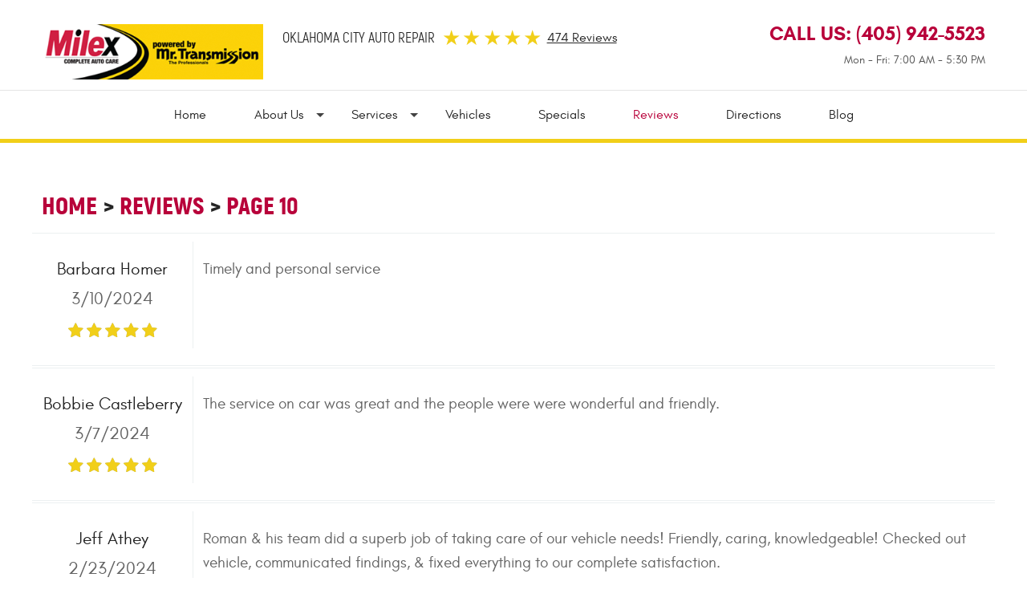

--- FILE ---
content_type: text/html; charset=utf-8
request_url: https://www.milexmrtokc.com/reviews/10
body_size: 19480
content:
<!DOCTYPE HTML><html lang="en"><!-- HTML Copyright © 2026 Kukui Corporation. All rights reserved. --><head><meta charset="utf-8" /><meta name="viewport" content="width=device-width,initial-scale=1" /><title> Reviews - Page 10 - Milex Complete Auto Care, Powered by Mr. Transmission </title><link rel="canonical" href="https://www.milexmrtokc.com/reviews/10" /><meta name="robots" content="index,follow" /><meta name="description" content="Reviews | Page 10" /><meta property="og:type" content="website" /><meta property="og:locale" content="en_US" /><meta property="og:site_name" content="Milex Complete Auto Care, Powered by Mr. Transmission" /><meta property="og:url" content="https://www.milexmrtokc.com/reviews/10" /><meta property="og:title" content="Reviews - Page 10 - Milex Complete Auto Care, Powered by Mr. Transmission" /><meta property="og:description" content="Reviews | Page 10" /><meta property="og:image" content="https://www.milexmrtokc.com/Files/images/google-info-window.jpg" /><link rel="alternate" type="application/rss+xml" href="https://www.milexmrtokc.com/rss" title="Milex Complete Auto Care, Powered by Mr. Transmission RSS" /><link rel="prev" href="https://www.milexmrtokc.com/reviews/9" /><link rel="next" href="https://www.milexmrtokc.com/reviews/11" /><script type="application/ld+json">[{"@context":"https://schema.org","@type":"AutomotiveBusiness","name":"Milex Complete Auto Care, Powered by Mr. Transmission","alternateName":"Oklahoma City Auto Repair","telephone":"+1 (405) 942-5523","currenciesAccepted":"USD","priceRange":"$$$","url":"https://www.milexmrtokc.com","logo":"https://www.milexmrtokc.com/Files/Images/logo.png","image":"https://www.milexmrtokc.com/Files/images/google-info-window.jpg","address":{"@type":"PostalAddress","name":"Mr. Transmission - Milex Complete Auto Care - Oklahoma City","streetAddress":"3900 N Williams St.","addressLocality":"Oklahoma City","addressRegion":"OK","addressCountry":"USA","postalCode":"73112"},"openingHours":["Mon-Fri 07:00-17:30"],"geo":{"@type":"GeoCoordinates","latitude":"35.510505","longitude":"-97.595301"},"hasmap":"https://www.google.com/maps/place/35.510505,-97.595301/@35.510505,-97.595301,17z","aggregateRating":{"@type":"AggregateRating","bestRating":"5","worstRating":"1","ratingCount":"474","ratingValue":"4.9"},"review":[{"@type":"Review","itemReviewed":{"@type":"AutomotiveBusiness","image":"https://www.milexmrtokc.com/Files/images/google-info-window.jpg","name":"Mr. Transmission - Milex Complete Auto Care - Oklahoma City","priceRange":"$$$","telephone":"+1 (405) 942-5523","address":{"@type":"PostalAddress","streetAddress":"3900 N Williams St.","addressLocality":"Oklahoma City","addressRegion":"OK","addressCountry":"USA","postalCode":"73112"}},"author":{"@type":"Person","name":"B. H."},"datePublished":"3/10/2024 12:20:02 PM","description":"Timely and personal service ","reviewRating":{"@type":"Rating","bestRating":"5","worstRating":"1","ratingValue":"5"}},{"@type":"Review","itemReviewed":{"@type":"AutomotiveBusiness","image":"https://www.milexmrtokc.com/Files/images/google-info-window.jpg","name":"Mr. Transmission - Milex Complete Auto Care - Oklahoma City","priceRange":"$$$","telephone":"+1 (405) 942-5523","address":{"@type":"PostalAddress","streetAddress":"3900 N Williams St.","addressLocality":"Oklahoma City","addressRegion":"OK","addressCountry":"USA","postalCode":"73112"}},"author":{"@type":"Person","name":"B. C."},"datePublished":"3/7/2024 6:39:05 PM","description":"The service on car was great and the people were were wonderful and friendly. ","reviewRating":{"@type":"Rating","bestRating":"5","worstRating":"1","ratingValue":"5"}},{"@type":"Review","itemReviewed":{"@type":"AutomotiveBusiness","image":"https://www.milexmrtokc.com/Files/images/google-info-window.jpg","name":"Mr. Transmission - Milex Complete Auto Care - Oklahoma City","priceRange":"$$$","telephone":"+1 (405) 942-5523","address":{"@type":"PostalAddress","streetAddress":"3900 N Williams St.","addressLocality":"Oklahoma City","addressRegion":"OK","addressCountry":"USA","postalCode":"73112"}},"author":{"@type":"Person","name":"J. A."},"datePublished":"2/23/2024 10:45:58 AM","description":"Roman &amp; his team did a superb job of taking care of our vehicle needs! Friendly, caring, knowledgeable! Checked out vehicle, communicated findings, &amp; fixed everything to our complete satisfaction.","reviewRating":{"@type":"Rating","bestRating":"5","worstRating":"1","ratingValue":"5"}},{"@type":"Review","itemReviewed":{"@type":"AutomotiveBusiness","image":"https://www.milexmrtokc.com/Files/images/google-info-window.jpg","name":"Mr. Transmission - Milex Complete Auto Care - Oklahoma City","priceRange":"$$$","telephone":"+1 (405) 942-5523","address":{"@type":"PostalAddress","streetAddress":"3900 N Williams St.","addressLocality":"Oklahoma City","addressRegion":"OK","addressCountry":"USA","postalCode":"73112"}},"author":{"@type":"Person","name":"M. V."},"datePublished":"2/19/2024 8:35:51 AM","description":"Great, friendly service! ","reviewRating":{"@type":"Rating","bestRating":"5","worstRating":"1","ratingValue":"5"}},{"@type":"Review","itemReviewed":{"@type":"AutomotiveBusiness","image":"https://www.milexmrtokc.com/Files/images/google-info-window.jpg","name":"Mr. Transmission - Milex Complete Auto Care - Oklahoma City","priceRange":"$$$","telephone":"+1 (405) 942-5523","address":{"@type":"PostalAddress","streetAddress":"3900 N Williams St.","addressLocality":"Oklahoma City","addressRegion":"OK","addressCountry":"USA","postalCode":"73112"}},"author":{"@type":"Person","name":"R. L."},"datePublished":"2/7/2024 12:17:40 PM","description":"I am always impressed with their knowledge and desire to educate the customer regarding the best and most economical way to keep their vehicle in operation.","reviewRating":{"@type":"Rating","bestRating":"5","worstRating":"1","ratingValue":"5"}},{"@type":"Review","itemReviewed":{"@type":"AutomotiveBusiness","image":"https://www.milexmrtokc.com/Files/images/google-info-window.jpg","name":"Mr. Transmission - Milex Complete Auto Care - Oklahoma City","priceRange":"$$$","telephone":"+1 (405) 942-5523","address":{"@type":"PostalAddress","streetAddress":"3900 N Williams St.","addressLocality":"Oklahoma City","addressRegion":"OK","addressCountry":"USA","postalCode":"73112"}},"author":{"@type":"Person","name":"L. L."},"datePublished":"2/1/2024 3:29:06 PM","description":"Always helpful!","reviewRating":{"@type":"Rating","bestRating":"5","worstRating":"1","ratingValue":"5"}},{"@type":"Review","itemReviewed":{"@type":"AutomotiveBusiness","image":"https://www.milexmrtokc.com/Files/images/google-info-window.jpg","name":"Mr. Transmission - Milex Complete Auto Care - Oklahoma City","priceRange":"$$$","telephone":"+1 (405) 942-5523","address":{"@type":"PostalAddress","streetAddress":"3900 N Williams St.","addressLocality":"Oklahoma City","addressRegion":"OK","addressCountry":"USA","postalCode":"73112"}},"author":{"@type":"Person","name":"C. W."},"datePublished":"1/25/2024 1:23:04 PM","description":"Very professional yet easy going. Good folks!","reviewRating":{"@type":"Rating","bestRating":"5","worstRating":"1","ratingValue":"5"}},{"@type":"Review","itemReviewed":{"@type":"AutomotiveBusiness","image":"https://www.milexmrtokc.com/Files/images/google-info-window.jpg","name":"Mr. Transmission - Milex Complete Auto Care - Oklahoma City","priceRange":"$$$","telephone":"+1 (405) 942-5523","address":{"@type":"PostalAddress","streetAddress":"3900 N Williams St.","addressLocality":"Oklahoma City","addressRegion":"OK","addressCountry":"USA","postalCode":"73112"}},"author":{"@type":"Person","name":"M. B."},"datePublished":"1/11/2024 4:02:47 PM","description":"A few years back took my car to the dealership to get a headlight replaced. Cost was $200.00+. Same lamp went out again. Mr. Transmission was recommended an employee at a parts store, found the shop, work done at a price of just a little over $20.00! This honest to God fact! Mr. Roman Combs owns an HONEST shop that does quality work at very reasonable rates! You know finding a good mechanic is like trying to find a good doctor! Extremely hard even on a good day! I will not take my car to anyone else! Mr. Combs is Good People! You can trust him!","reviewRating":{"@type":"Rating","bestRating":"5","worstRating":"1","ratingValue":"5"}},{"@type":"Review","itemReviewed":{"@type":"AutomotiveBusiness","image":"https://www.milexmrtokc.com/Files/images/google-info-window.jpg","name":"Mr. Transmission - Milex Complete Auto Care - Oklahoma City","priceRange":"$$$","telephone":"+1 (405) 942-5523","address":{"@type":"PostalAddress","streetAddress":"3900 N Williams St.","addressLocality":"Oklahoma City","addressRegion":"OK","addressCountry":"USA","postalCode":"73112"}},"author":{"@type":"Person","name":"M. B."},"datePublished":"1/11/2024 4:01:45 PM","description":"A few years back took my car to the dealership to get a headlight replaced. Cost was $200.00+. Same lamp went out again. Mr. Transmission was recommended an employee at a parts store, found the shop, work done at a price of just a little over $20.00! This honest to God fact! Mr. Roman Combs owns an HONEST shop that does quality work at very reasonable rates! You know finding a good mechanic is like trying to find a good doctor! Extremely hard even on a good day! I will not take my car to anyone else! Mr. Combs is Good People! You can trust him!","reviewRating":{"@type":"Rating","bestRating":"5","worstRating":"1","ratingValue":"5"}},{"@type":"Review","itemReviewed":{"@type":"AutomotiveBusiness","image":"https://www.milexmrtokc.com/Files/images/google-info-window.jpg","name":"Mr. Transmission - Milex Complete Auto Care - Oklahoma City","priceRange":"$$$","telephone":"+1 (405) 942-5523","address":{"@type":"PostalAddress","streetAddress":"3900 N Williams St.","addressLocality":"Oklahoma City","addressRegion":"OK","addressCountry":"USA","postalCode":"73112"}},"author":{"@type":"Person","name":"A. O."},"datePublished":"1/2/2024 6:12:45 AM","description":"","reviewRating":{"@type":"Rating","bestRating":"5","worstRating":"1","ratingValue":"5"}}],"sameAs":["https://www.facebook.com/MrTransmissionMilexOklahomaCity/","https://twitter.com/mrtransmissiono","https://www.instagram.com/explore/locations/1026804034/mr-transmission-milex-of-oklahoma-city"]},{"@context":"https://schema.org","@type":"BreadcrumbList","itemListElement":[{"@type":"ListItem","position":"1","item":{"@id":"https://www.milexmrtokc.com","name":"Home"}},{"@type":"ListItem","position":"2","item":{"@id":"https://www.milexmrtokc.com/reviews","name":"Reviews"}},{"@type":"ListItem","position":"3","item":{"@id":"https://www.milexmrtokc.com/reviews/10","name":"Page 10"}}]}]</script><!-- Global site tag (gtag.js) - Google Analytics --><script async src="https://www.googletagmanager.com/gtag/js?id=UA-74373963-67"></script><script> window.dataLayer = window.dataLayer || []; function gtag(){dataLayer.push(arguments);} gtag('js', new Date()); gtag('config', 'UA-74373963-67'); gtag('config', 'G-BT0SC6W7PH'); gtag('config', 'AW-837024615'); gtag('event', 'conversion', {'send_to': 'AW-837024615/Ci7gCO2ljHQQ5_aPjwM'}); </script><!-- Google Tag Manager --><script>(function(w,d,s,l,i){w[l]=w[l]||[];w[l].push({'gtm.start': new Date().getTime(),event:'gtm.js'});var f=d.getElementsByTagName(s)[0], j=d.createElement(s),dl=l!='dataLayer'?'&l='+l:'';j.async=true;j.src= 'https://www.googletagmanager.com/gtm.js?id='+i+dl;f.parentNode.insertBefore(j,f); })(window,document,'script','dataLayer','GTM-5BK945X');</script><!-- End Google Tag Manager --><style type="text/css">/*! * Bootstrap v3.3.7 (http://getbootstrap.com) * Copyright 2011-2017 Twitter, Inc. * Licensed under MIT (https://github.com/twbs/bootstrap/blob/master/LICENSE) */ /*! * Generated using the Bootstrap Customizer (http://getbootstrap.com/customize/?id=4c0a59e617dcfe298eb8f131e415d85b) * Config saved to config.json and https://gist.github.com/4c0a59e617dcfe298eb8f131e415d85b */ /*! * Bootstrap v3.3.7 (http://getbootstrap.com) * Copyright 2011-2016 Twitter, Inc. * Licensed under MIT (https://github.com/twbs/bootstrap/blob/master/LICENSE) */ /*! normalize.css v3.0.3 | MIT License | github.com/necolas/normalize.css */ html{font-family:sans-serif;-ms-text-size-adjust:100%;-webkit-text-size-adjust:100%}body{margin:0}article,aside,details,figcaption,figure,footer,header,hgroup,main,menu,nav,section,summary{display:block}audio,canvas,progress,video{display:inline-block;vertical-align:baseline}audio:not([controls]){display:none;height:0}[hidden],template{display:none}a{background-color:transparent}a:active,a:hover{outline:0}abbr[title]{border-bottom:1px dotted}b,strong{font-weight:bold}dfn{font-style:italic}h1{font-size:2em;margin:.67em 0}mark{background:#ff0;color:#000}small{font-size:80%}sub,sup{font-size:75%;line-height:0;position:relative;vertical-align:baseline}sup{top:-.5em}sub{bottom:-.25em}img{border:0}svg:not(:root){overflow:hidden}figure{margin:1em 40px}hr{-webkit-box-sizing:content-box;-moz-box-sizing:content-box;box-sizing:content-box;height:0}pre{overflow:auto}code,kbd,pre,samp{font-family:monospace,monospace;font-size:1em}button,input,optgroup,select,textarea{color:inherit;font:inherit;margin:0}button{overflow:visible}button,select{text-transform:none}button,html input[type="button"],input[type="reset"],input[type="submit"]{-webkit-appearance:button;cursor:pointer}button[disabled],html input[disabled]{cursor:default}button::-moz-focus-inner,input::-moz-focus-inner{border:0;padding:0}input{line-height:normal}input[type="checkbox"],input[type="radio"]{-webkit-box-sizing:border-box;-moz-box-sizing:border-box;box-sizing:border-box;padding:0}input[type="number"]::-webkit-inner-spin-button,input[type="number"]::-webkit-outer-spin-button{height:auto}input[type="search"]{-webkit-appearance:textfield;-webkit-box-sizing:content-box;-moz-box-sizing:content-box;box-sizing:content-box}input[type="search"]::-webkit-search-cancel-button,input[type="search"]::-webkit-search-decoration{-webkit-appearance:none}fieldset{border:1px solid silver;margin:0 2px;padding:.35em .625em .75em}legend{border:0;padding:0}textarea{overflow:auto}optgroup{font-weight:bold}table{border-collapse:collapse;border-spacing:0}td,th{padding:0}*{-webkit-box-sizing:border-box;-moz-box-sizing:border-box;box-sizing:border-box}*:before,*:after{-webkit-box-sizing:border-box;-moz-box-sizing:border-box;box-sizing:border-box}html{font-size:10px;-webkit-tap-highlight-color:rgba(0,0,0,0)}body{font-family:"Helvetica Neue",Helvetica,Arial,sans-serif;font-size:16px;line-height:1.42857143;color:#333;background-color:#fff}input,button,select,textarea{font-family:inherit;font-size:inherit;line-height:inherit}a{color:#337ab7;text-decoration:none}a:hover,a:focus{color:#23527c;text-decoration:underline}a:focus{outline:5px auto -webkit-focus-ring-color;outline-offset:-2px}figure{margin:0}img{vertical-align:middle}.img-responsive{display:block;max-width:100%;height:auto}.img-rounded{border-radius:6px}.img-thumbnail{padding:4px;line-height:1.42857143;background-color:#fff;border:1px solid #ddd;border-radius:4px;-webkit-transition:all .2s ease-in-out;-o-transition:all .2s ease-in-out;transition:all .2s ease-in-out;display:inline-block;max-width:100%;height:auto}.img-circle{border-radius:50%}hr{margin-top:22px;margin-bottom:22px;border:0;border-top:1px solid #eee}.sr-only{position:absolute;width:1px;height:1px;margin:-1px;padding:0;overflow:hidden;clip:rect(0,0,0,0);border:0}.sr-only-focusable:active,.sr-only-focusable:focus{position:static;width:auto;height:auto;margin:0;overflow:visible;clip:auto}[role="button"]{cursor:pointer}h1,h2,h3,h4,h5,h6,.h1,.h2,.h3,.h4,.h5,.h6{font-family:inherit;font-weight:500;line-height:1.1;color:inherit}h1 small,h2 small,h3 small,h4 small,h5 small,h6 small,.h1 small,.h2 small,.h3 small,.h4 small,.h5 small,.h6 small,h1 .small,h2 .small,h3 .small,h4 .small,h5 .small,h6 .small,.h1 .small,.h2 .small,.h3 .small,.h4 .small,.h5 .small,.h6 .small{font-weight:normal;line-height:1;color:#777}h1,.h1,h2,.h2,h3,.h3{margin-top:22px;margin-bottom:11px}h1 small,.h1 small,h2 small,.h2 small,h3 small,.h3 small,h1 .small,.h1 .small,h2 .small,.h2 .small,h3 .small,.h3 .small{font-size:65%}h4,.h4,h5,.h5,h6,.h6{margin-top:11px;margin-bottom:11px}h4 small,.h4 small,h5 small,.h5 small,h6 small,.h6 small,h4 .small,.h4 .small,h5 .small,.h5 .small,h6 .small,.h6 .small{font-size:75%}h1,.h1{font-size:41px}h2,.h2{font-size:34px}h3,.h3{font-size:28px}h4,.h4{font-size:20px}h5,.h5{font-size:16px}h6,.h6{font-size:14px}p{margin:0 0 11px}.lead{margin-bottom:22px;font-size:18px;font-weight:300;line-height:1.4}@media(min-width:768px){.lead{font-size:24px}}small,.small{font-size:87%}mark,.mark{background-color:#fcf8e3;padding:.2em}.text-left{text-align:left}.text-right{text-align:right}.text-center{text-align:center}.text-justify{text-align:justify}.text-nowrap{white-space:nowrap}.text-lowercase{text-transform:lowercase}.text-uppercase{text-transform:uppercase}.text-capitalize{text-transform:capitalize}.text-muted{color:#777}.text-primary{color:#337ab7}a.text-primary:hover,a.text-primary:focus{color:#286090}.text-success{color:#3c763d}a.text-success:hover,a.text-success:focus{color:#2b542c}.text-info{color:#31708f}a.text-info:hover,a.text-info:focus{color:#245269}.text-warning{color:#8a6d3b}a.text-warning:hover,a.text-warning:focus{color:#66512c}.text-danger{color:#a94442}a.text-danger:hover,a.text-danger:focus{color:#843534}.bg-primary{color:#fff;background-color:#337ab7}a.bg-primary:hover,a.bg-primary:focus{background-color:#286090}.bg-success{background-color:#dff0d8}a.bg-success:hover,a.bg-success:focus{background-color:#c1e2b3}.bg-info{background-color:#d9edf7}a.bg-info:hover,a.bg-info:focus{background-color:#afd9ee}.bg-warning{background-color:#fcf8e3}a.bg-warning:hover,a.bg-warning:focus{background-color:#f7ecb5}.bg-danger{background-color:#f2dede}a.bg-danger:hover,a.bg-danger:focus{background-color:#e4b9b9}.page-header{padding-bottom:10px;margin:44px 0 22px;border-bottom:1px solid #eee}ul,ol{margin-top:0;margin-bottom:11px}ul ul,ol ul,ul ol,ol ol{margin-bottom:0}.list-unstyled{padding-left:0;list-style:none}.list-inline{padding-left:0;list-style:none;margin-left:-5px}.list-inline>li{display:inline-block;padding-left:5px;padding-right:5px}dl{margin-top:0;margin-bottom:22px}dt,dd{line-height:1.42857143}dt{font-weight:bold}dd{margin-left:0}@media(min-width:768px){.dl-horizontal dt{float:left;width:160px;clear:left;text-align:right;overflow:hidden;text-overflow:ellipsis;white-space:nowrap}.dl-horizontal dd{margin-left:180px}}abbr[title],abbr[data-original-title]{cursor:help;border-bottom:1px dotted #777}.initialism{font-size:90%;text-transform:uppercase}blockquote{padding:11px 22px;margin:0 0 22px;font-size:20px;border-left:5px solid #eee}blockquote p:last-child,blockquote ul:last-child,blockquote ol:last-child{margin-bottom:0}blockquote footer,blockquote small,blockquote .small{display:block;font-size:80%;line-height:1.42857143;color:#777}blockquote footer:before,blockquote small:before,blockquote .small:before{content:'— '}.blockquote-reverse,blockquote.pull-right{padding-right:15px;padding-left:0;border-right:5px solid #eee;border-left:0;text-align:right}.blockquote-reverse footer:before,blockquote.pull-right footer:before,.blockquote-reverse small:before,blockquote.pull-right small:before,.blockquote-reverse .small:before,blockquote.pull-right .small:before{content:''}.blockquote-reverse footer:after,blockquote.pull-right footer:after,.blockquote-reverse small:after,blockquote.pull-right small:after,.blockquote-reverse .small:after,blockquote.pull-right .small:after{content:' —'}address{margin-bottom:22px;font-style:normal;line-height:1.42857143}.container{margin-right:auto;margin-left:auto;padding-left:12px;padding-right:12px}@media(min-width:768px){.container{width:744px}}@media(min-width:992px){.container{width:964px}}@media(min-width:1224px){.container{width:1200px}}@media(min-width:1620px){.container{width:1596px}}.container-fluid{margin-right:auto;margin-left:auto;padding-left:12px;padding-right:12px}.row{margin-left:-12px;margin-right:-12px}.col-xs-1,.col-sm-1,.col-md-1,.col-lg-1,.col-xs-2,.col-sm-2,.col-md-2,.col-lg-2,.col-xs-3,.col-sm-3,.col-md-3,.col-lg-3,.col-xs-4,.col-sm-4,.col-md-4,.col-lg-4,.col-xs-5,.col-sm-5,.col-md-5,.col-lg-5,.col-xs-6,.col-sm-6,.col-md-6,.col-lg-6,.col-xs-7,.col-sm-7,.col-md-7,.col-lg-7,.col-xs-8,.col-sm-8,.col-md-8,.col-lg-8,.col-xs-9,.col-sm-9,.col-md-9,.col-lg-9,.col-xs-10,.col-sm-10,.col-md-10,.col-lg-10,.col-xs-11,.col-sm-11,.col-md-11,.col-lg-11,.col-xs-12,.col-sm-12,.col-md-12,.col-lg-12{position:relative;min-height:1px;padding-left:12px;padding-right:12px}.col-xs-1,.col-xs-2,.col-xs-3,.col-xs-4,.col-xs-5,.col-xs-6,.col-xs-7,.col-xs-8,.col-xs-9,.col-xs-10,.col-xs-11,.col-xs-12{float:left}.col-xs-12{width:100%}.col-xs-11{width:91.66666667%}.col-xs-10{width:83.33333333%}.col-xs-9{width:75%}.col-xs-8{width:66.66666667%}.col-xs-7{width:58.33333333%}.col-xs-6{width:50%}.col-xs-5{width:41.66666667%}.col-xs-4{width:33.33333333%}.col-xs-3{width:25%}.col-xs-2{width:16.66666667%}.col-xs-1{width:8.33333333%}.col-xs-pull-12{right:100%}.col-xs-pull-11{right:91.66666667%}.col-xs-pull-10{right:83.33333333%}.col-xs-pull-9{right:75%}.col-xs-pull-8{right:66.66666667%}.col-xs-pull-7{right:58.33333333%}.col-xs-pull-6{right:50%}.col-xs-pull-5{right:41.66666667%}.col-xs-pull-4{right:33.33333333%}.col-xs-pull-3{right:25%}.col-xs-pull-2{right:16.66666667%}.col-xs-pull-1{right:8.33333333%}.col-xs-pull-0{right:auto}.col-xs-push-12{left:100%}.col-xs-push-11{left:91.66666667%}.col-xs-push-10{left:83.33333333%}.col-xs-push-9{left:75%}.col-xs-push-8{left:66.66666667%}.col-xs-push-7{left:58.33333333%}.col-xs-push-6{left:50%}.col-xs-push-5{left:41.66666667%}.col-xs-push-4{left:33.33333333%}.col-xs-push-3{left:25%}.col-xs-push-2{left:16.66666667%}.col-xs-push-1{left:8.33333333%}.col-xs-push-0{left:auto}.col-xs-offset-12{margin-left:100%}.col-xs-offset-11{margin-left:91.66666667%}.col-xs-offset-10{margin-left:83.33333333%}.col-xs-offset-9{margin-left:75%}.col-xs-offset-8{margin-left:66.66666667%}.col-xs-offset-7{margin-left:58.33333333%}.col-xs-offset-6{margin-left:50%}.col-xs-offset-5{margin-left:41.66666667%}.col-xs-offset-4{margin-left:33.33333333%}.col-xs-offset-3{margin-left:25%}.col-xs-offset-2{margin-left:16.66666667%}.col-xs-offset-1{margin-left:8.33333333%}.col-xs-offset-0{margin-left:0}@media(min-width:768px){.col-sm-1,.col-sm-2,.col-sm-3,.col-sm-4,.col-sm-5,.col-sm-6,.col-sm-7,.col-sm-8,.col-sm-9,.col-sm-10,.col-sm-11,.col-sm-12{float:left}.col-sm-12{width:100%}.col-sm-11{width:91.66666667%}.col-sm-10{width:83.33333333%}.col-sm-9{width:75%}.col-sm-8{width:66.66666667%}.col-sm-7{width:58.33333333%}.col-sm-6{width:50%}.col-sm-5{width:41.66666667%}.col-sm-4{width:33.33333333%}.col-sm-3{width:25%}.col-sm-2{width:16.66666667%}.col-sm-1{width:8.33333333%}.col-sm-pull-12{right:100%}.col-sm-pull-11{right:91.66666667%}.col-sm-pull-10{right:83.33333333%}.col-sm-pull-9{right:75%}.col-sm-pull-8{right:66.66666667%}.col-sm-pull-7{right:58.33333333%}.col-sm-pull-6{right:50%}.col-sm-pull-5{right:41.66666667%}.col-sm-pull-4{right:33.33333333%}.col-sm-pull-3{right:25%}.col-sm-pull-2{right:16.66666667%}.col-sm-pull-1{right:8.33333333%}.col-sm-pull-0{right:auto}.col-sm-push-12{left:100%}.col-sm-push-11{left:91.66666667%}.col-sm-push-10{left:83.33333333%}.col-sm-push-9{left:75%}.col-sm-push-8{left:66.66666667%}.col-sm-push-7{left:58.33333333%}.col-sm-push-6{left:50%}.col-sm-push-5{left:41.66666667%}.col-sm-push-4{left:33.33333333%}.col-sm-push-3{left:25%}.col-sm-push-2{left:16.66666667%}.col-sm-push-1{left:8.33333333%}.col-sm-push-0{left:auto}.col-sm-offset-12{margin-left:100%}.col-sm-offset-11{margin-left:91.66666667%}.col-sm-offset-10{margin-left:83.33333333%}.col-sm-offset-9{margin-left:75%}.col-sm-offset-8{margin-left:66.66666667%}.col-sm-offset-7{margin-left:58.33333333%}.col-sm-offset-6{margin-left:50%}.col-sm-offset-5{margin-left:41.66666667%}.col-sm-offset-4{margin-left:33.33333333%}.col-sm-offset-3{margin-left:25%}.col-sm-offset-2{margin-left:16.66666667%}.col-sm-offset-1{margin-left:8.33333333%}.col-sm-offset-0{margin-left:0}}@media(min-width:992px){.col-md-1,.col-md-2,.col-md-3,.col-md-4,.col-md-5,.col-md-6,.col-md-7,.col-md-8,.col-md-9,.col-md-10,.col-md-11,.col-md-12{float:left}.col-md-12{width:100%}.col-md-11{width:91.66666667%}.col-md-10{width:83.33333333%}.col-md-9{width:75%}.col-md-8{width:66.66666667%}.col-md-7{width:58.33333333%}.col-md-6{width:50%}.col-md-5{width:41.66666667%}.col-md-4{width:33.33333333%}.col-md-3{width:25%}.col-md-2{width:16.66666667%}.col-md-1{width:8.33333333%}.col-md-pull-12{right:100%}.col-md-pull-11{right:91.66666667%}.col-md-pull-10{right:83.33333333%}.col-md-pull-9{right:75%}.col-md-pull-8{right:66.66666667%}.col-md-pull-7{right:58.33333333%}.col-md-pull-6{right:50%}.col-md-pull-5{right:41.66666667%}.col-md-pull-4{right:33.33333333%}.col-md-pull-3{right:25%}.col-md-pull-2{right:16.66666667%}.col-md-pull-1{right:8.33333333%}.col-md-pull-0{right:auto}.col-md-push-12{left:100%}.col-md-push-11{left:91.66666667%}.col-md-push-10{left:83.33333333%}.col-md-push-9{left:75%}.col-md-push-8{left:66.66666667%}.col-md-push-7{left:58.33333333%}.col-md-push-6{left:50%}.col-md-push-5{left:41.66666667%}.col-md-push-4{left:33.33333333%}.col-md-push-3{left:25%}.col-md-push-2{left:16.66666667%}.col-md-push-1{left:8.33333333%}.col-md-push-0{left:auto}.col-md-offset-12{margin-left:100%}.col-md-offset-11{margin-left:91.66666667%}.col-md-offset-10{margin-left:83.33333333%}.col-md-offset-9{margin-left:75%}.col-md-offset-8{margin-left:66.66666667%}.col-md-offset-7{margin-left:58.33333333%}.col-md-offset-6{margin-left:50%}.col-md-offset-5{margin-left:41.66666667%}.col-md-offset-4{margin-left:33.33333333%}.col-md-offset-3{margin-left:25%}.col-md-offset-2{margin-left:16.66666667%}.col-md-offset-1{margin-left:8.33333333%}.col-md-offset-0{margin-left:0}}@media(min-width:1224px){.col-lg-1,.col-lg-2,.col-lg-3,.col-lg-4,.col-lg-5,.col-lg-6,.col-lg-7,.col-lg-8,.col-lg-9,.col-lg-10,.col-lg-11,.col-lg-12{float:left}.col-lg-12{width:100%}.col-lg-11{width:91.66666667%}.col-lg-10{width:83.33333333%}.col-lg-9{width:75%}.col-lg-8{width:66.66666667%}.col-lg-7{width:58.33333333%}.col-lg-6{width:50%}.col-lg-5{width:41.66666667%}.col-lg-4{width:33.33333333%}.col-lg-3{width:25%}.col-lg-2{width:16.66666667%}.col-lg-1{width:8.33333333%}.col-lg-pull-12{right:100%}.col-lg-pull-11{right:91.66666667%}.col-lg-pull-10{right:83.33333333%}.col-lg-pull-9{right:75%}.col-lg-pull-8{right:66.66666667%}.col-lg-pull-7{right:58.33333333%}.col-lg-pull-6{right:50%}.col-lg-pull-5{right:41.66666667%}.col-lg-pull-4{right:33.33333333%}.col-lg-pull-3{right:25%}.col-lg-pull-2{right:16.66666667%}.col-lg-pull-1{right:8.33333333%}.col-lg-pull-0{right:auto}.col-lg-push-12{left:100%}.col-lg-push-11{left:91.66666667%}.col-lg-push-10{left:83.33333333%}.col-lg-push-9{left:75%}.col-lg-push-8{left:66.66666667%}.col-lg-push-7{left:58.33333333%}.col-lg-push-6{left:50%}.col-lg-push-5{left:41.66666667%}.col-lg-push-4{left:33.33333333%}.col-lg-push-3{left:25%}.col-lg-push-2{left:16.66666667%}.col-lg-push-1{left:8.33333333%}.col-lg-push-0{left:auto}.col-lg-offset-12{margin-left:100%}.col-lg-offset-11{margin-left:91.66666667%}.col-lg-offset-10{margin-left:83.33333333%}.col-lg-offset-9{margin-left:75%}.col-lg-offset-8{margin-left:66.66666667%}.col-lg-offset-7{margin-left:58.33333333%}.col-lg-offset-6{margin-left:50%}.col-lg-offset-5{margin-left:41.66666667%}.col-lg-offset-4{margin-left:33.33333333%}.col-lg-offset-3{margin-left:25%}.col-lg-offset-2{margin-left:16.66666667%}.col-lg-offset-1{margin-left:8.33333333%}.col-lg-offset-0{margin-left:0}}fieldset{padding:0;margin:0;border:0;min-width:0}legend{display:block;width:100%;padding:0;margin-bottom:22px;font-size:24px;line-height:inherit;color:#333;border:0;border-bottom:1px solid #e5e5e5}label{display:inline-block;max-width:100%;margin-bottom:5px;font-weight:bold}input[type="search"]{-webkit-box-sizing:border-box;-moz-box-sizing:border-box;box-sizing:border-box}input[type="radio"],input[type="checkbox"]{margin:4px 0 0;margin-top:1px \9;line-height:normal}input[type="file"]{display:block}input[type="range"]{display:block;width:100%}select[multiple],select[size]{height:auto}input[type="file"]:focus,input[type="radio"]:focus,input[type="checkbox"]:focus{outline:5px auto -webkit-focus-ring-color;outline-offset:-2px}output{display:block;padding-top:7px;font-size:16px;line-height:1.42857143;color:#555}.form-control{display:block;width:100%;height:36px;padding:6px 12px;font-size:16px;line-height:1.42857143;color:#555;background-color:#fff;background-image:none;border:1px solid #ccc;border-radius:4px;-webkit-box-shadow:inset 0 1px 1px rgba(0,0,0,.075);box-shadow:inset 0 1px 1px rgba(0,0,0,.075);-webkit-transition:border-color ease-in-out .15s,-webkit-box-shadow ease-in-out .15s;-o-transition:border-color ease-in-out .15s,box-shadow ease-in-out .15s;transition:border-color ease-in-out .15s,box-shadow ease-in-out .15s}.form-control:focus{border-color:#66afe9;outline:0;-webkit-box-shadow:inset 0 1px 1px rgba(0,0,0,.075),0 0 8px rgba(102,175,233,.6);box-shadow:inset 0 1px 1px rgba(0,0,0,.075),0 0 8px rgba(102,175,233,.6)}.form-control::-moz-placeholder{color:#999;opacity:1}.form-control:-ms-input-placeholder{color:#999}.form-control::-webkit-input-placeholder{color:#999}.form-control::-ms-expand{border:0;background-color:transparent}.form-control[disabled],.form-control[readonly],fieldset[disabled] .form-control{background-color:#eee;opacity:1}.form-control[disabled],fieldset[disabled] .form-control{cursor:not-allowed}textarea.form-control{height:auto}input[type="search"]{-webkit-appearance:none}@media screen and (-webkit-min-device-pixel-ratio:0){input[type="date"].form-control,input[type="time"].form-control,input[type="datetime-local"].form-control,input[type="month"].form-control{line-height:36px}input[type="date"].input-sm,input[type="time"].input-sm,input[type="datetime-local"].input-sm,input[type="month"].input-sm,.input-group-sm input[type="date"],.input-group-sm input[type="time"],.input-group-sm input[type="datetime-local"],.input-group-sm input[type="month"]{line-height:33px}input[type="date"].input-lg,input[type="time"].input-lg,input[type="datetime-local"].input-lg,input[type="month"].input-lg,.input-group-lg input[type="date"],.input-group-lg input[type="time"],.input-group-lg input[type="datetime-local"],.input-group-lg input[type="month"]{line-height:49px}}.form-group{margin-bottom:15px}.radio,.checkbox{position:relative;display:block;margin-top:10px;margin-bottom:10px}.radio label,.checkbox label{min-height:22px;padding-left:20px;margin-bottom:0;font-weight:normal;cursor:pointer}.radio input[type="radio"],.radio-inline input[type="radio"],.checkbox input[type="checkbox"],.checkbox-inline input[type="checkbox"]{position:absolute;margin-left:-20px;margin-top:4px \9}.radio+.radio,.checkbox+.checkbox{margin-top:-5px}.radio-inline,.checkbox-inline{position:relative;display:inline-block;padding-left:20px;margin-bottom:0;vertical-align:middle;font-weight:normal;cursor:pointer}.radio-inline+.radio-inline,.checkbox-inline+.checkbox-inline{margin-top:0;margin-left:10px}input[type="radio"][disabled],input[type="checkbox"][disabled],input[type="radio"].disabled,input[type="checkbox"].disabled,fieldset[disabled] input[type="radio"],fieldset[disabled] input[type="checkbox"]{cursor:not-allowed}.radio-inline.disabled,.checkbox-inline.disabled,fieldset[disabled] .radio-inline,fieldset[disabled] .checkbox-inline{cursor:not-allowed}.radio.disabled label,.checkbox.disabled label,fieldset[disabled] .radio label,fieldset[disabled] .checkbox label{cursor:not-allowed}.form-control-static{padding-top:7px;padding-bottom:7px;margin-bottom:0;min-height:38px}.form-control-static.input-lg,.form-control-static.input-sm{padding-left:0;padding-right:0}.input-sm{height:33px;padding:5px 10px;font-size:14px;line-height:1.5;border-radius:3px}select.input-sm{height:33px;line-height:33px}textarea.input-sm,select[multiple].input-sm{height:auto}.form-group-sm .form-control{height:33px;padding:5px 10px;font-size:14px;line-height:1.5;border-radius:3px}.form-group-sm select.form-control{height:33px;line-height:33px}.form-group-sm textarea.form-control,.form-group-sm select[multiple].form-control{height:auto}.form-group-sm .form-control-static{height:33px;min-height:36px;padding:6px 10px;font-size:14px;line-height:1.5}.input-lg{height:49px;padding:10px 16px;font-size:20px;line-height:1.3333333;border-radius:6px}select.input-lg{height:49px;line-height:49px}textarea.input-lg,select[multiple].input-lg{height:auto}.form-group-lg .form-control{height:49px;padding:10px 16px;font-size:20px;line-height:1.3333333;border-radius:6px}.form-group-lg select.form-control{height:49px;line-height:49px}.form-group-lg textarea.form-control,.form-group-lg select[multiple].form-control{height:auto}.form-group-lg .form-control-static{height:49px;min-height:42px;padding:11px 16px;font-size:20px;line-height:1.3333333}.has-feedback{position:relative}.has-feedback .form-control{padding-right:45px}.form-control-feedback{position:absolute;top:0;right:0;z-index:2;display:block;width:36px;height:36px;line-height:36px;text-align:center;pointer-events:none}.input-lg+.form-control-feedback,.input-group-lg+.form-control-feedback,.form-group-lg .form-control+.form-control-feedback{width:49px;height:49px;line-height:49px}.input-sm+.form-control-feedback,.input-group-sm+.form-control-feedback,.form-group-sm .form-control+.form-control-feedback{width:33px;height:33px;line-height:33px}.has-success .help-block,.has-success .control-label,.has-success .radio,.has-success .checkbox,.has-success .radio-inline,.has-success .checkbox-inline,.has-success.radio label,.has-success.checkbox label,.has-success.radio-inline label,.has-success.checkbox-inline label{color:#3c763d}.has-success .form-control{border-color:#3c763d;-webkit-box-shadow:inset 0 1px 1px rgba(0,0,0,.075);box-shadow:inset 0 1px 1px rgba(0,0,0,.075)}.has-success .form-control:focus{border-color:#2b542c;-webkit-box-shadow:inset 0 1px 1px rgba(0,0,0,.075),0 0 6px #67b168;box-shadow:inset 0 1px 1px rgba(0,0,0,.075),0 0 6px #67b168}.has-success .input-group-addon{color:#3c763d;border-color:#3c763d;background-color:#dff0d8}.has-success .form-control-feedback{color:#3c763d}.has-warning .help-block,.has-warning .control-label,.has-warning .radio,.has-warning .checkbox,.has-warning .radio-inline,.has-warning .checkbox-inline,.has-warning.radio label,.has-warning.checkbox label,.has-warning.radio-inline label,.has-warning.checkbox-inline label{color:#8a6d3b}.has-warning .form-control{border-color:#8a6d3b;-webkit-box-shadow:inset 0 1px 1px rgba(0,0,0,.075);box-shadow:inset 0 1px 1px rgba(0,0,0,.075)}.has-warning .form-control:focus{border-color:#66512c;-webkit-box-shadow:inset 0 1px 1px rgba(0,0,0,.075),0 0 6px #c0a16b;box-shadow:inset 0 1px 1px rgba(0,0,0,.075),0 0 6px #c0a16b}.has-warning .input-group-addon{color:#8a6d3b;border-color:#8a6d3b;background-color:#fcf8e3}.has-warning .form-control-feedback{color:#8a6d3b}.has-error .help-block,.has-error .control-label,.has-error .radio,.has-error .checkbox,.has-error .radio-inline,.has-error .checkbox-inline,.has-error.radio label,.has-error.checkbox label,.has-error.radio-inline label,.has-error.checkbox-inline label{color:#a94442}.has-error .form-control{border-color:#a94442;-webkit-box-shadow:inset 0 1px 1px rgba(0,0,0,.075);box-shadow:inset 0 1px 1px rgba(0,0,0,.075)}.has-error .form-control:focus{border-color:#843534;-webkit-box-shadow:inset 0 1px 1px rgba(0,0,0,.075),0 0 6px #ce8483;box-shadow:inset 0 1px 1px rgba(0,0,0,.075),0 0 6px #ce8483}.has-error .input-group-addon{color:#a94442;border-color:#a94442;background-color:#f2dede}.has-error .form-control-feedback{color:#a94442}.has-feedback label~.form-control-feedback{top:27px}.has-feedback label.sr-only~.form-control-feedback{top:0}.help-block{display:block;margin-top:5px;margin-bottom:10px;color:#737373}@media(min-width:768px){.form-inline .form-group{display:inline-block;margin-bottom:0;vertical-align:middle}.form-inline .form-control{display:inline-block;width:auto;vertical-align:middle}.form-inline .form-control-static{display:inline-block}.form-inline .input-group{display:inline-table;vertical-align:middle}.form-inline .input-group .input-group-addon,.form-inline .input-group .input-group-btn,.form-inline .input-group .form-control{width:auto}.form-inline .input-group>.form-control{width:100%}.form-inline .control-label{margin-bottom:0;vertical-align:middle}.form-inline .radio,.form-inline .checkbox{display:inline-block;margin-top:0;margin-bottom:0;vertical-align:middle}.form-inline .radio label,.form-inline .checkbox label{padding-left:0}.form-inline .radio input[type="radio"],.form-inline .checkbox input[type="checkbox"]{position:relative;margin-left:0}.form-inline .has-feedback .form-control-feedback{top:0}}.form-horizontal .radio,.form-horizontal .checkbox,.form-horizontal .radio-inline,.form-horizontal .checkbox-inline{margin-top:0;margin-bottom:0;padding-top:7px}.form-horizontal .radio,.form-horizontal .checkbox{min-height:29px}.form-horizontal .form-group{margin-left:-12px;margin-right:-12px}@media(min-width:768px){.form-horizontal .control-label{text-align:right;margin-bottom:0;padding-top:7px}}.form-horizontal .has-feedback .form-control-feedback{right:12px}@media(min-width:768px){.form-horizontal .form-group-lg .control-label{padding-top:11px;font-size:20px}}@media(min-width:768px){.form-horizontal .form-group-sm .control-label{padding-top:6px;font-size:14px}}.caret{display:inline-block;width:0;height:0;margin-left:2px;vertical-align:middle;border-top:4px dashed;border-top:4px solid \9;border-right:4px solid transparent;border-left:4px solid transparent}.dropup,.dropdown{position:relative}.dropdown-toggle:focus{outline:0}.dropdown-menu{position:absolute;top:100%;left:0;z-index:1000;display:none;float:left;min-width:160px;padding:5px 0;margin:2px 0 0;list-style:none;font-size:16px;text-align:left;background-color:#fff;border:1px solid #ccc;border:1px solid rgba(0,0,0,.15);border-radius:4px;-webkit-box-shadow:0 6px 12px rgba(0,0,0,.175);box-shadow:0 6px 12px rgba(0,0,0,.175);-webkit-background-clip:padding-box;background-clip:padding-box}.dropdown-menu.pull-right{right:0;left:auto}.dropdown-menu .divider{height:1px;margin:10px 0;overflow:hidden;background-color:#e5e5e5}.dropdown-menu>li>a{display:block;padding:3px 20px;clear:both;font-weight:normal;line-height:1.42857143;color:#333;white-space:nowrap}.dropdown-menu>li>a:hover,.dropdown-menu>li>a:focus{text-decoration:none;color:#262626;background-color:#f5f5f5}.dropdown-menu>.active>a,.dropdown-menu>.active>a:hover,.dropdown-menu>.active>a:focus{color:#fff;text-decoration:none;outline:0;background-color:#337ab7}.dropdown-menu>.disabled>a,.dropdown-menu>.disabled>a:hover,.dropdown-menu>.disabled>a:focus{color:#777}.dropdown-menu>.disabled>a:hover,.dropdown-menu>.disabled>a:focus{text-decoration:none;background-color:transparent;background-image:none;filter:progid:DXImageTransform.Microsoft.gradient(enabled=false);cursor:not-allowed}.open>.dropdown-menu{display:block}.open>a{outline:0}.dropdown-menu-right{left:auto;right:0}.dropdown-menu-left{left:0;right:auto}.dropdown-header{display:block;padding:3px 20px;font-size:14px;line-height:1.42857143;color:#777;white-space:nowrap}.dropdown-backdrop{position:fixed;left:0;right:0;bottom:0;top:0;z-index:990}.pull-right>.dropdown-menu{right:0;left:auto}.dropup .caret,.navbar-fixed-bottom .dropdown .caret{border-top:0;border-bottom:4px dashed;border-bottom:4px solid \9;content:""}.dropup .dropdown-menu,.navbar-fixed-bottom .dropdown .dropdown-menu{top:auto;bottom:100%;margin-bottom:2px}@media(min-width:768px){.navbar-right .dropdown-menu{left:auto;right:0}.navbar-right .dropdown-menu-left{left:0;right:auto}}.nav{margin-bottom:0;padding-left:0;list-style:none}.nav>li{position:relative;display:block}.nav>li>a{position:relative;display:block;padding:10px 15px}.nav>li>a:hover,.nav>li>a:focus{text-decoration:none;background-color:#eee}.nav>li.disabled>a{color:#777}.nav>li.disabled>a:hover,.nav>li.disabled>a:focus{color:#777;text-decoration:none;background-color:transparent;cursor:not-allowed}.nav .open>a,.nav .open>a:hover,.nav .open>a:focus{background-color:#eee;border-color:#337ab7}.nav .nav-divider{height:1px;margin:10px 0;overflow:hidden;background-color:#e5e5e5}.nav>li>a>img{max-width:none}.nav-tabs{border-bottom:1px solid #ddd}.nav-tabs>li{float:left;margin-bottom:-1px}.nav-tabs>li>a{margin-right:2px;line-height:1.42857143;border:1px solid transparent;border-radius:4px 4px 0 0}.nav-tabs>li>a:hover{border-color:#eee #eee #ddd}.nav-tabs>li.active>a,.nav-tabs>li.active>a:hover,.nav-tabs>li.active>a:focus{color:#555;background-color:#fff;border:1px solid #ddd;border-bottom-color:transparent;cursor:default}.nav-tabs.nav-justified{width:100%;border-bottom:0}.nav-tabs.nav-justified>li{float:none}.nav-tabs.nav-justified>li>a{text-align:center;margin-bottom:5px}.nav-tabs.nav-justified>.dropdown .dropdown-menu{top:auto;left:auto}@media(min-width:768px){.nav-tabs.nav-justified>li{display:table-cell;width:1%}.nav-tabs.nav-justified>li>a{margin-bottom:0}}.nav-tabs.nav-justified>li>a{margin-right:0;border-radius:4px}.nav-tabs.nav-justified>.active>a,.nav-tabs.nav-justified>.active>a:hover,.nav-tabs.nav-justified>.active>a:focus{border:1px solid #ddd}@media(min-width:768px){.nav-tabs.nav-justified>li>a{border-bottom:1px solid #ddd;border-radius:4px 4px 0 0}.nav-tabs.nav-justified>.active>a,.nav-tabs.nav-justified>.active>a:hover,.nav-tabs.nav-justified>.active>a:focus{border-bottom-color:#fff}}.nav-pills>li{float:left}.nav-pills>li>a{border-radius:4px}.nav-pills>li+li{margin-left:2px}.nav-pills>li.active>a,.nav-pills>li.active>a:hover,.nav-pills>li.active>a:focus{color:#fff;background-color:#337ab7}.nav-stacked>li{float:none}.nav-stacked>li+li{margin-top:2px;margin-left:0}.nav-justified{width:100%}.nav-justified>li{float:none}.nav-justified>li>a{text-align:center;margin-bottom:5px}.nav-justified>.dropdown .dropdown-menu{top:auto;left:auto}@media(min-width:768px){.nav-justified>li{display:table-cell;width:1%}.nav-justified>li>a{margin-bottom:0}}.nav-tabs-justified{border-bottom:0}.nav-tabs-justified>li>a{margin-right:0;border-radius:4px}.nav-tabs-justified>.active>a,.nav-tabs-justified>.active>a:hover,.nav-tabs-justified>.active>a:focus{border:1px solid #ddd}@media(min-width:768px){.nav-tabs-justified>li>a{border-bottom:1px solid #ddd;border-radius:4px 4px 0 0}.nav-tabs-justified>.active>a,.nav-tabs-justified>.active>a:hover,.nav-tabs-justified>.active>a:focus{border-bottom-color:#fff}}.tab-content>.tab-pane{display:none}.tab-content>.active{display:block}.nav-tabs .dropdown-menu{margin-top:-1px;border-top-right-radius:0;border-top-left-radius:0}.navbar{position:relative;min-height:50px;margin-bottom:22px;border:1px solid transparent}@media(min-width:768px){.navbar{border-radius:4px}}@media(min-width:768px){.navbar-header{float:left}}.navbar-collapse{overflow-x:visible;padding-right:12px;padding-left:12px;border-top:1px solid transparent;-webkit-box-shadow:inset 0 1px 0 rgba(255,255,255,.1);box-shadow:inset 0 1px 0 rgba(255,255,255,.1);-webkit-overflow-scrolling:touch}.navbar-collapse.in{overflow-y:auto}@media(min-width:768px){.navbar-collapse{width:auto;border-top:0;-webkit-box-shadow:none;box-shadow:none}.navbar-collapse.collapse{display:block!important;height:auto!important;padding-bottom:0;overflow:visible!important}.navbar-collapse.in{overflow-y:visible}.navbar-fixed-top .navbar-collapse,.navbar-static-top .navbar-collapse,.navbar-fixed-bottom .navbar-collapse{padding-left:0;padding-right:0}}.navbar-fixed-top .navbar-collapse,.navbar-fixed-bottom .navbar-collapse{max-height:340px}@media(max-device-width:480px) and (orientation:landscape){.navbar-fixed-top .navbar-collapse,.navbar-fixed-bottom .navbar-collapse{max-height:200px}}.container>.navbar-header,.container-fluid>.navbar-header,.container>.navbar-collapse,.container-fluid>.navbar-collapse{margin-right:-12px;margin-left:-12px}@media(min-width:768px){.container>.navbar-header,.container-fluid>.navbar-header,.container>.navbar-collapse,.container-fluid>.navbar-collapse{margin-right:0;margin-left:0}}.navbar-static-top{z-index:1000;border-width:0 0 1px}@media(min-width:768px){.navbar-static-top{border-radius:0}}.navbar-fixed-top,.navbar-fixed-bottom{position:fixed;right:0;left:0;z-index:1030}@media(min-width:768px){.navbar-fixed-top,.navbar-fixed-bottom{border-radius:0}}.navbar-fixed-top{top:0;border-width:0 0 1px}.navbar-fixed-bottom{bottom:0;margin-bottom:0;border-width:1px 0 0}.navbar-brand{float:left;padding:14px 12px;font-size:20px;line-height:22px;height:50px}.navbar-brand:hover,.navbar-brand:focus{text-decoration:none}.navbar-brand>img{display:block}@media(min-width:768px){.navbar>.container .navbar-brand,.navbar>.container-fluid .navbar-brand{margin-left:-12px}}.navbar-toggle{position:relative;float:right;margin-right:12px;padding:9px 10px;margin-top:8px;margin-bottom:8px;background-color:transparent;background-image:none;border:1px solid transparent;border-radius:4px}.navbar-toggle:focus{outline:0}.navbar-toggle .icon-bar{display:block;width:22px;height:2px;border-radius:1px}.navbar-toggle .icon-bar+.icon-bar{margin-top:4px}@media(min-width:768px){.navbar-toggle{display:none}}.navbar-nav{margin:7px -12px}.navbar-nav>li>a{padding-top:10px;padding-bottom:10px;line-height:22px}@media(max-width:767px){.navbar-nav .open .dropdown-menu{position:static;float:none;width:auto;margin-top:0;background-color:transparent;border:0;-webkit-box-shadow:none;box-shadow:none}.navbar-nav .open .dropdown-menu>li>a,.navbar-nav .open .dropdown-menu .dropdown-header{padding:5px 15px 5px 25px}.navbar-nav .open .dropdown-menu>li>a{line-height:22px}.navbar-nav .open .dropdown-menu>li>a:hover,.navbar-nav .open .dropdown-menu>li>a:focus{background-image:none}}@media(min-width:768px){.navbar-nav{float:left;margin:0}.navbar-nav>li{float:left}.navbar-nav>li>a{padding-top:14px;padding-bottom:14px}}.navbar-form{margin-left:-12px;margin-right:-12px;padding:10px 12px;border-top:1px solid transparent;border-bottom:1px solid transparent;-webkit-box-shadow:inset 0 1px 0 rgba(255,255,255,.1),0 1px 0 rgba(255,255,255,.1);box-shadow:inset 0 1px 0 rgba(255,255,255,.1),0 1px 0 rgba(255,255,255,.1);margin-top:7px;margin-bottom:7px}@media(min-width:768px){.navbar-form .form-group{display:inline-block;margin-bottom:0;vertical-align:middle}.navbar-form .form-control{display:inline-block;width:auto;vertical-align:middle}.navbar-form .form-control-static{display:inline-block}.navbar-form .input-group{display:inline-table;vertical-align:middle}.navbar-form .input-group .input-group-addon,.navbar-form .input-group .input-group-btn,.navbar-form .input-group .form-control{width:auto}.navbar-form .input-group>.form-control{width:100%}.navbar-form .control-label{margin-bottom:0;vertical-align:middle}.navbar-form .radio,.navbar-form .checkbox{display:inline-block;margin-top:0;margin-bottom:0;vertical-align:middle}.navbar-form .radio label,.navbar-form .checkbox label{padding-left:0}.navbar-form .radio input[type="radio"],.navbar-form .checkbox input[type="checkbox"]{position:relative;margin-left:0}.navbar-form .has-feedback .form-control-feedback{top:0}}@media(max-width:767px){.navbar-form .form-group{margin-bottom:5px}.navbar-form .form-group:last-child{margin-bottom:0}}@media(min-width:768px){.navbar-form{width:auto;border:0;margin-left:0;margin-right:0;padding-top:0;padding-bottom:0;-webkit-box-shadow:none;box-shadow:none}}.navbar-nav>li>.dropdown-menu{margin-top:0;border-top-right-radius:0;border-top-left-radius:0}.navbar-fixed-bottom .navbar-nav>li>.dropdown-menu{margin-bottom:0;border-top-right-radius:4px;border-top-left-radius:4px;border-bottom-right-radius:0;border-bottom-left-radius:0}.navbar-btn{margin-top:7px;margin-bottom:7px}.navbar-btn.btn-sm{margin-top:8.5px;margin-bottom:8.5px}.navbar-btn.btn-xs{margin-top:14px;margin-bottom:14px}.navbar-text{margin-top:14px;margin-bottom:14px}@media(min-width:768px){.navbar-text{float:left;margin-left:12px;margin-right:12px}}@media(min-width:768px){.navbar-left{float:left!important}.navbar-right{float:right!important;margin-right:-12px}.navbar-right~.navbar-right{margin-right:0}}.navbar-default{background-color:#f8f8f8;border-color:#e7e7e7}.navbar-default .navbar-brand{color:#777}.navbar-default .navbar-brand:hover,.navbar-default .navbar-brand:focus{color:#5e5e5e;background-color:transparent}.navbar-default .navbar-text{color:#777}.navbar-default .navbar-nav>li>a{color:#777}.navbar-default .navbar-nav>li>a:hover,.navbar-default .navbar-nav>li>a:focus{color:#333;background-color:transparent}.navbar-default .navbar-nav>.active>a,.navbar-default .navbar-nav>.active>a:hover,.navbar-default .navbar-nav>.active>a:focus{color:#555;background-color:#e7e7e7}.navbar-default .navbar-nav>.disabled>a,.navbar-default .navbar-nav>.disabled>a:hover,.navbar-default .navbar-nav>.disabled>a:focus{color:#ccc;background-color:transparent}.navbar-default .navbar-toggle{border-color:#ddd}.navbar-default .navbar-toggle:hover,.navbar-default .navbar-toggle:focus{background-color:#ddd}.navbar-default .navbar-toggle .icon-bar{background-color:#888}.navbar-default .navbar-collapse,.navbar-default .navbar-form{border-color:#e7e7e7}.navbar-default .navbar-nav>.open>a,.navbar-default .navbar-nav>.open>a:hover,.navbar-default .navbar-nav>.open>a:focus{background-color:#e7e7e7;color:#555}@media(max-width:767px){.navbar-default .navbar-nav .open .dropdown-menu>li>a{color:#777}.navbar-default .navbar-nav .open .dropdown-menu>li>a:hover,.navbar-default .navbar-nav .open .dropdown-menu>li>a:focus{color:#333;background-color:transparent}.navbar-default .navbar-nav .open .dropdown-menu>.active>a,.navbar-default .navbar-nav .open .dropdown-menu>.active>a:hover,.navbar-default .navbar-nav .open .dropdown-menu>.active>a:focus{color:#555;background-color:#e7e7e7}.navbar-default .navbar-nav .open .dropdown-menu>.disabled>a,.navbar-default .navbar-nav .open .dropdown-menu>.disabled>a:hover,.navbar-default .navbar-nav .open .dropdown-menu>.disabled>a:focus{color:#ccc;background-color:transparent}}.navbar-default .navbar-link{color:#777}.navbar-default .navbar-link:hover{color:#333}.navbar-default .btn-link{color:#777}.navbar-default .btn-link:hover,.navbar-default .btn-link:focus{color:#333}.navbar-default .btn-link[disabled]:hover,fieldset[disabled] .navbar-default .btn-link:hover,.navbar-default .btn-link[disabled]:focus,fieldset[disabled] .navbar-default .btn-link:focus{color:#ccc}.navbar-inverse{background-color:#222;border-color:#080808}.navbar-inverse .navbar-brand{color:#9d9d9d}.navbar-inverse .navbar-brand:hover,.navbar-inverse .navbar-brand:focus{color:#fff;background-color:transparent}.navbar-inverse .navbar-text{color:#9d9d9d}.navbar-inverse .navbar-nav>li>a{color:#9d9d9d}.navbar-inverse .navbar-nav>li>a:hover,.navbar-inverse .navbar-nav>li>a:focus{color:#fff;background-color:transparent}.navbar-inverse .navbar-nav>.active>a,.navbar-inverse .navbar-nav>.active>a:hover,.navbar-inverse .navbar-nav>.active>a:focus{color:#fff;background-color:#080808}.navbar-inverse .navbar-nav>.disabled>a,.navbar-inverse .navbar-nav>.disabled>a:hover,.navbar-inverse .navbar-nav>.disabled>a:focus{color:#444;background-color:transparent}.navbar-inverse .navbar-toggle{border-color:#333}.navbar-inverse .navbar-toggle:hover,.navbar-inverse .navbar-toggle:focus{background-color:#333}.navbar-inverse .navbar-toggle .icon-bar{background-color:#fff}.navbar-inverse .navbar-collapse,.navbar-inverse .navbar-form{border-color:#101010}.navbar-inverse .navbar-nav>.open>a,.navbar-inverse .navbar-nav>.open>a:hover,.navbar-inverse .navbar-nav>.open>a:focus{background-color:#080808;color:#fff}@media(max-width:767px){.navbar-inverse .navbar-nav .open .dropdown-menu>.dropdown-header{border-color:#080808}.navbar-inverse .navbar-nav .open .dropdown-menu .divider{background-color:#080808}.navbar-inverse .navbar-nav .open .dropdown-menu>li>a{color:#9d9d9d}.navbar-inverse .navbar-nav .open .dropdown-menu>li>a:hover,.navbar-inverse .navbar-nav .open .dropdown-menu>li>a:focus{color:#fff;background-color:transparent}.navbar-inverse .navbar-nav .open .dropdown-menu>.active>a,.navbar-inverse .navbar-nav .open .dropdown-menu>.active>a:hover,.navbar-inverse .navbar-nav .open .dropdown-menu>.active>a:focus{color:#fff;background-color:#080808}.navbar-inverse .navbar-nav .open .dropdown-menu>.disabled>a,.navbar-inverse .navbar-nav .open .dropdown-menu>.disabled>a:hover,.navbar-inverse .navbar-nav .open .dropdown-menu>.disabled>a:focus{color:#444;background-color:transparent}}.navbar-inverse .navbar-link{color:#9d9d9d}.navbar-inverse .navbar-link:hover{color:#fff}.navbar-inverse .btn-link{color:#9d9d9d}.navbar-inverse .btn-link:hover,.navbar-inverse .btn-link:focus{color:#fff}.navbar-inverse .btn-link[disabled]:hover,fieldset[disabled] .navbar-inverse .btn-link:hover,.navbar-inverse .btn-link[disabled]:focus,fieldset[disabled] .navbar-inverse .btn-link:focus{color:#444}.clearfix:before,.clearfix:after,.dl-horizontal dd:before,.dl-horizontal dd:after,.container:before,.container:after,.container-fluid:before,.container-fluid:after,.row:before,.row:after,.form-horizontal .form-group:before,.form-horizontal .form-group:after,.nav:before,.nav:after,.navbar:before,.navbar:after,.navbar-header:before,.navbar-header:after,.navbar-collapse:before,.navbar-collapse:after{content:" ";display:table}.clearfix:after,.dl-horizontal dd:after,.container:after,.container-fluid:after,.row:after,.form-horizontal .form-group:after,.nav:after,.navbar:after,.navbar-header:after,.navbar-collapse:after{clear:both}.center-block{display:block;margin-left:auto;margin-right:auto}.pull-right{float:right!important}.pull-left{float:left!important}.hide{display:none!important}.show{display:block!important}.invisible{visibility:hidden}.text-hide{font:0/0 a;color:transparent;text-shadow:none;background-color:transparent;border:0}.hidden{display:none!important}.affix{position:fixed}@-ms-viewport{width:device-width}.visible-xs,.visible-sm,.visible-md,.visible-lg{display:none!important}.visible-xs-block,.visible-xs-inline,.visible-xs-inline-block,.visible-sm-block,.visible-sm-inline,.visible-sm-inline-block,.visible-md-block,.visible-md-inline,.visible-md-inline-block,.visible-lg-block,.visible-lg-inline,.visible-lg-inline-block{display:none!important}@media(max-width:767px){.visible-xs{display:block!important}table.visible-xs{display:table!important}tr.visible-xs{display:table-row!important}th.visible-xs,td.visible-xs{display:table-cell!important}}@media(max-width:767px){.visible-xs-block{display:block!important}}@media(max-width:767px){.visible-xs-inline{display:inline!important}}@media(max-width:767px){.visible-xs-inline-block{display:inline-block!important}}@media(min-width:768px) and (max-width:991px){.visible-sm{display:block!important}table.visible-sm{display:table!important}tr.visible-sm{display:table-row!important}th.visible-sm,td.visible-sm{display:table-cell!important}}@media(min-width:768px) and (max-width:991px){.visible-sm-block{display:block!important}}@media(min-width:768px) and (max-width:991px){.visible-sm-inline{display:inline!important}}@media(min-width:768px) and (max-width:991px){.visible-sm-inline-block{display:inline-block!important}}@media(min-width:992px) and (max-width:1223px){.visible-md{display:block!important}table.visible-md{display:table!important}tr.visible-md{display:table-row!important}th.visible-md,td.visible-md{display:table-cell!important}}@media(min-width:992px) and (max-width:1223px){.visible-md-block{display:block!important}}@media(min-width:992px) and (max-width:1223px){.visible-md-inline{display:inline!important}}@media(min-width:992px) and (max-width:1223px){.visible-md-inline-block{display:inline-block!important}}@media(min-width:1224px){.visible-lg{display:block!important}table.visible-lg{display:table!important}tr.visible-lg{display:table-row!important}th.visible-lg,td.visible-lg{display:table-cell!important}}@media(min-width:1224px){.visible-lg-block{display:block!important}}@media(min-width:1224px){.visible-lg-inline{display:inline!important}}@media(min-width:1224px){.visible-lg-inline-block{display:inline-block!important}}@media(max-width:767px){.hidden-xs{display:none!important}}@media(min-width:768px) and (max-width:991px){.hidden-sm{display:none!important}}@media(min-width:992px) and (max-width:1223px){.hidden-md{display:none!important}}@media(min-width:1224px){.hidden-lg{display:none!important}}.visible-print{display:none!important}@media print{.visible-print{display:block!important}table.visible-print{display:table!important}tr.visible-print{display:table-row!important}th.visible-print,td.visible-print{display:table-cell!important}}.visible-print-block{display:none!important}@media print{.visible-print-block{display:block!important}}.visible-print-inline{display:none!important}@media print{.visible-print-inline{display:inline!important}}.visible-print-inline-block{display:none!important}@media print{.visible-print-inline-block{display:inline-block!important}}@media print{.hidden-print{display:none!important}}@font-face{font-family:'Akrobat';src:url('/Themes/Automotive/Assets/fonts/Akrobat/akrobat-black-webfont.eot');src:url('/Themes/Automotive/Assets/fonts/Akrobat/akrobat-black-webfont.eot?#iefix') format('embedded-opentype'),url('/Themes/Automotive/Assets/fonts/Akrobat/akrobat-black-webfont.woff') format('woff'),url('/Themes/Automotive/Assets/fonts/Akrobat/akrobat-black-webfont.ttf') format('truetype'),url('/Themes/Automotive/Assets/fonts/Akrobat/akrobat-black-webfont.svg#akrobatblack') format('svg');font-weight:900;font-style:normal}@font-face{font-family:'Akrobat';src:url('/Themes/Automotive/Assets/fonts/Akrobat/akrobat-light-webfont.eot');src:url('/Themes/Automotive/Assets/fonts/Akrobat/akrobat-light-webfont.eot?#iefix') format('embedded-opentype'),url('/Themes/Automotive/Assets/fonts/Akrobat/akrobat-light-webfont.woff') format('woff'),url('/Themes/Automotive/Assets/fonts/Akrobat/akrobat-light-webfont.ttf') format('truetype'),url('/Themes/Automotive/Assets/fonts/Akrobat/akrobat-light-webfont.svg#akrobatlight') format('svg');font-weight:300;font-style:normal}@font-face{font-family:'Akrobat';src:url('/Themes/Automotive/Assets/fonts/Akrobat/akrobat-regular-webfont.eot');src:url('/Themes/Automotive/Assets/fonts/Akrobat/akrobat-regular-webfont.eot?#iefix') format('embedded-opentype'),url('/Themes/Automotive/Assets/fonts/Akrobat/akrobat-regular-webfont.woff') format('woff'),url('/Themes/Automotive/Assets/fonts/Akrobat/akrobat-regular-webfont.ttf') format('truetype'),url('/Themes/Automotive/Assets/fonts/Akrobat/akrobat-regular-webfont.svg#akrobatregular') format('svg');font-weight:400;font-style:normal}@font-face{font-family:'Glacial Indifference';src:url('/Themes/Automotive/Assets/fonts/GlacialIndifference/glacialindifference-bold-webfont.eot');src:url('/Themes/Automotive/Assets/fonts/GlacialIndifference/glacialindifference-bold-webfont.eot?#iefix') format('embedded-opentype'),url('/Themes/Automotive/Assets/fonts/GlacialIndifference/glacialindifference-bold-webfont.woff') format('woff'),url('/Themes/Automotive/Assets/fonts/GlacialIndifference/glacialindifference-bold-webfont.ttf') format('truetype'),url('/Themes/Automotive/Assets/fonts/GlacialIndifference/glacialindifference-bold-webfont.svg#glacial_indifferencebold') format('svg');font-weight:700;font-style:normal}@font-face{font-family:'Glacial Indifference';src:url('/Themes/Automotive/Assets/fonts/GlacialIndifference/glacialindifference-italic-webfont.eot');src:url('/Themes/Automotive/Assets/fonts/GlacialIndifference/glacialindifference-italic-webfont.eot?#iefix') format('embedded-opentype'),url('/Themes/Automotive/Assets/fonts/GlacialIndifference/glacialindifference-italic-webfont.woff') format('woff'),url('/Themes/Automotive/Assets/fonts/GlacialIndifference/glacialindifference-italic-webfont.ttf') format('truetype'),url('/Themes/Automotive/Assets/fonts/GlacialIndifference/glacialindifference-italic-webfont.svg#glacial_indifferenceitalic') format('svg');font-weight:400;font-style:italic}@font-face{font-family:'Glacial Indifference';src:url('/Themes/Automotive/Assets/fonts/GlacialIndifference/glacialindifference-regular-webfont.eot');src:url('/Themes/Automotive/Assets/fonts/GlacialIndifference/glacialindifference-regular-webfont.eot?#iefix') format('embedded-opentype'),url('/Themes/Automotive/Assets/fonts/GlacialIndifference/glacialindifference-regular-webfont.woff') format('woff'),url('/Themes/Automotive/Assets/fonts/GlacialIndifference/glacialindifference-regular-webfont.ttf') format('truetype'),url('/Themes/Automotive/Assets/fonts/GlacialIndifference/glacialindifference-regular-webfont.svg#glacial_indifferenceregular') format('svg');font-weight:400;font-style:normal}@font-face{font-family:'cms';src:url('/Themes/Automotive/Assets/fonts/cms/cms.eot');src:url('/Themes/Automotive/Assets/fonts/cms/cms.eot?#iefix') format('embedded-opentype'),url('/Themes/Automotive/Assets/fonts/cms/cms.woff') format('woff'),url('/Themes/Automotive/Assets/fonts/cms/cms.ttf') format('truetype'),url('/Themes/Automotive/Assets/fonts/cms/cms.svg') format('svg');font-style:normal;font-weight:normal}*{outline:0;margin:0;border:0;padding:0}html,body,div,span,applet,object,embed,iframe,h1,h2,h3,h4,h5,h6,p,blockquote,pre,a,abbr,acronym,address,big,cite,code,del,dfn,em,img,ins,kbd,q,s,samp,small,strike,strong,sub,sup,tt,var,b,u,i,center,dl,dt,dd,ol,ul,li,fieldset,form,label,legend,table,caption,tbody,tfoot,thead,tr,th,td,article,aside,canvas,details,figure,figcaption,footer,header,hgroup,menu,nav,output,ruby,section,summary,time,mark,audio,video{background:transparent;font-size:100%;vertical-align:baseline}body{line-height:1;font-size:16px}body.template-home{text-align:center}.main{position:relative;z-index:1}article,aside,details,figcaption,figure,footer,header,hgroup,menu,nav,section{display:block}table{border-collapse:collapse;border-spacing:0}blockquote,q{quotes:none}q:before,q:after,blockquote:before,blockquote:after{content:'';content:none}input,select{border:1px solid #bbbdbf;vertical-align:middle}textarea{border:1px solid #bbbdbf;vertical-align:top}a:hover,a:active,a:focus{outline:0!important}.section-wrapper{max-width:1920px;margin:0 auto}.row-responsive{position:relative}.module{margin-bottom:2em}.uic-hidden{display:none}.uic-active,.uic-visible{display:initial}.header{text-align:center;border-bottom:5px solid #f1cf19}.header .hd-logo-wrapper{margin-top:70px;margin-bottom:13px}.hd-logo-wrapper a{display:inline-block;vertical-align:top}.hd-logo-wrapper img{display:block;width:350px;height:auto;max-width:100%;margin:0}.hd-review{margin-top:28px;margin-bottom:20px}.hd-review h1{display:inline-block;margin:0;margin-right:5px;color:#252525;font:400 1.125em/2 'Akrobat',Arial,sans-serif;text-transform:uppercase;vertical-align:middle}.hd-review .reviews-rating{display:inline-block;vertical-align:middle}.hd-review .reviews-rating:before{display:inline-block;content:'★★★★★';padding:0 4px;color:#f1cf19;font:400 1.6em/1.5 Arial,sans-serif;letter-spacing:.09em;vertical-align:middle}.hd-review .reviews-rating a{display:inline-block;color:#252525;font:400 1em/2.25 'Glacial Indifference',Arial,sans-serif;text-decoration:underline;vertical-align:middle}.hd-review .reviews-rating a:hover{color:#b8013a}.hd-phone-wrapper{margin-top:30px;margin-bottom:10px}.hd-phone-wrapper span{display:inline-block;color:#b8013a;font:700 1.5em/1 'Glacial Indifference',Arial,sans-serif;text-transform:uppercase;vertical-align:middle}.hd-phone-wrapper a{display:inline-block;text-decoration:none;vertical-align:middle}.hd-phone-wrapper a strong{display:inline-block;color:#b8013a;font:700 1.5em/1 'Glacial Indifference',Arial,sans-serif;-moz-transition:all .3s ease-in-out;-o-transition:all .3s ease-in-out;-webkit-transition:all .3s ease-in-out;transition:all .3s ease-in-out}.hd-phone-wrapper a:hover strong{color:#222}.hd-worktime{display:block;margin-bottom:15px;color:#545454;font:400 .875em/1.5 'Glacial Indifference',Arial,sans-serif}.nav-trigger{display:block;position:fixed;top:10px;right:10px;z-index:901;width:50px;height:45px;padding:10px;background:#585858;background:rgba(88,88,88,.75);color:#000;color:rgba(0,0,0,0);font-size:.01em}.nav-trigger .icon,.nav-trigger .icon:before,.nav-trigger .icon:after{position:relative;display:block;width:100%;height:20%;background:#fff;content:"";font-size:0;border-radius:5px}.nav-trigger .icon:before{top:-200%;height:100%}.nav-trigger .icon:after{bottom:-100%;height:100%}.nav{z-index:500;position:relative;width:100%;height:auto}.nav ul{list-style:none;margin:0}.nav li{position:relative}.nav li:hover>ul,.nav li:focus>ul,.nav li:active>ul{display:block}.nav a{display:inline-block;text-decoration:none}.nav li.static{display:inline-block}.nav li a{position:relative;display:block;padding:14px 12px;color:#252525;font:400 16px/20px 'Glacial Indifference',Arial,sans-serif;text-decoration:none;-moz-transition:all .3s ease-in-out;-o-transition:all .3s ease-in-out;-webkit-transition:all .3s ease-in-out;transition:all .3s ease-in-out}.nav li a:hover,.nav li:hover>a,.nav li a.selected{color:#b8013a;text-decoration:none}.nav ul.dynamic{position:absolute;top:100%;left:0;display:none;z-index:510;min-width:220px;background-color:#fafafa}.nav li.dynamic{display:block;text-align:left}.nav li.static.has-dynamic:before,.nav li.dynamic.has-dynamic:before{content:"";position:absolute;top:21px;right:4px;display:block;z-index:2;border:5px solid transparent;border-top:5px solid #424242;-moz-transition:all .3s ease-in-out;-o-transition:all .3s ease-in-out;-webkit-transition:all .3s ease-in-out;transition:all .3s ease-in-out}@media(min-width:992px){.nav-trigger{display:none}}@media(max-width:991px){.nav{position:fixed;z-index:900;top:0;right:-60%;overflow-y:auto;width:60%;height:100%;border-left:1px solid #e5e5e5;background:#fafafa}.nav.nav-hidden,.nav.nav-visible{-moz-transition-duration:.5s;-webkit-transition-duration:.5s;-o-transition-duration:.5s;transition-duration:.5s}.nav.nav-visible{right:0;-moz-transition-timing-function:ease-in;-webkit-transition-timing-function:ease-in;-o-transition-timing-function:ease-in;transition-timing-function:ease-in}.nav.nav-hidden{right:-60%;-moz-transition-timing-function:cubic-bezier(0,1,.5,1);-webkit-transition-timing-function:cubic-bezier(0,1,.5,1);-o-transition-timing-function:cubic-bezier(0,1,.5,1);transition-timing-function:cubic-bezier(0,1,.5,1)}.nav ul{position:static!important;margin:0 0 0 20px;min-width:0!important;background:none!important;text-align:left}.nav ul.static{margin:55px 0 5px 10px}.nav li{display:block!important;background:none!important;text-align:left}.nav a{display:inline-block;width:auto;color:#fff}}.breadcrumbs{margin:2em 0 .5em;color:#252525;font:900 30px/1.25 'Akrobat',Arial,sans-serif;text-transform:uppercase;list-style:none}.breadcrumbs li{display:inline-block;color:#252525;font:900 30px/1.25 'Akrobat',Arial,sans-serif}.breadcrumbs li+li:before{display:inline-block;padding:0 .25em;content:">"}.breadcrumbs a{color:#b8013a;text-decoration:none}.breadcrumbs a:hover{text-decoration:underline}.btn,.entry-content .btn,.module-appointmentsform .coupon .link-print{display:inline-block;width:100%;margin:0 auto 20px;padding:15px 10px;border:none;background:#f9d61a;color:#424242;font:700 16px/24px 'Glacial Indifference',Arial,sans-serif;text-align:center;text-decoration:none;text-transform:uppercase;-webkit-transition:all .3s ease-in 0s;-moz-transition:all .3s ease-in 0s;-o-transition:all .3s ease-in 0s;transition:all .3s ease-in 0s}.btn:hover,.btn:focus,.btn:active,.entry-content .btn:hover,.entry-content .btn:focus,.entry-content .btn:active,.module-reviewsslider .link-writeareview:hover,.module-reviewsslider .link-writeareview:focus,.module-reviewsslider .link-writeareview:active,.module-appointmentsform .coupon .link-print:hover,.module-appointmentsform .coupon .link-print:focus,.module-appointmentsform .coupon .link-print:active{background:#b8013a;color:#fff;text-decoration:none}.btn:disabled,.btn:disabled:hover,.btn.disabled,.btn.disabled:hover{background:#ccc;color:#fff;cursor:not-allowed}.btn.btn-submit{width:100%}.btn.btn-secondary{width:auto}.module-appointmentsform .coupon a.link-print{max-width:280px}.entry-content{margin:1em 0 2.5em;color:#464646;font-size:19px;font-family:'Glacial Indifference',Arial,sans-serif;font-weight:400;line-height:30px;text-align:center}.entry-content * *{font-size:1em}.entry-content h1,.entry-content h2,.entry-content h3,.entry-content h4,.entry-content h5,.entry-content h6{margin:0;color:#424242;font-family:'Akrobat',Arial,sans-serif;font-weight:300;line-height:1.75em;text-transform:uppercase}.entry-content h1{margin-bottom:.5em;font-size:2em}.entry-content h2{margin-bottom:1em;font-size:1.875em}.entry-content h3{margin-bottom:.8em;font-size:1.5em}.entry-content h4{margin-bottom:.4em;font-size:1.33em}.entry-content h5{margin-bottom:.4em;font-size:1.25em}.entry-content h6{margin-bottom:.4em;font-size:1.125em}.entry-content h1 b,.entry-content h2 b,.entry-content h3 b,.entry-content h4 b,.entry-content h5 b,.entry-content h6 b{display:block;color:#424242;font-family:'Akrobat',Arial,sans-serif;font-size:1.2em;font-weight:900;line-height:1em}body .left,body .right,body .align-left,body .align-right,body .entry-content .left,body .entry-content .right,body .entry-content .align-left,body .entry-content .align-right{display:block;float:none;margin:0 auto 1em;text-align:center}body .left a,body .right a,body .align-left a,body .align-right a,body .entry-content .left a,body .entry-content .right a,body .entry-content .align-left a,body .entry-content .align-right a{display:inline-block}.entry-content .center,.entry-content .align-center{display:block;clear:both;margin-left:auto;margin-right:auto;text-align:center}.entry-content .clear:after{clear:both}.entry-content .text-left{text-align:left}.entry-content .text-right{text-align:right}.entry-content .text-center{text-align:center}.entry-content .text-justify{text-align:justify}.entry-content p,.entry-content ul,.entry-content ol,.entry-content dl,.entry-content table,.entry-content pre,.entry-content fieldset,.entry-content address,.entry-content blockquote{color:#464646;font:400 19px/30px 'Glacial Indifference',Arial,sans-serif;margin-bottom:1.5em}.entry-content img{max-width:100%;height:auto;margin:0 auto 1em;border:none;-webkit-box-sizing:border-box;-moz-box-sizing:border-box;box-sizing:border-box}.entry-content img.bordered{border:0;padding:0;max-width:100%;background:transparent!important}hr{margin:1.2em auto;border:0;border-top:1px solid #464646}.module-careerform input[type="file"]{display:block;margin:20px auto 40px}.entry-content .vehicles-list{text-align:center}.entry-content .vehicles-list img{display:inline-block;margin:0 15px 36px;vertical-align:top}.rating{display:inline-block;margin:0 4px;position:relative;font-size:0;vertical-align:middle}.rating:before,.rating:after{display:inline-block;overflow:hidden;position:relative;top:0;left:0;color:#a1a7a8;font:20px/1.4em 'cms';letter-spacing:.2em;content:'';white-space:nowrap;text-indent:.2em}.rating:after{position:absolute;color:#f1cf19}.rating.rating-00:after{width:0}.rating.rating-05:after{width:11.5%}.rating.rating-10:after{width:20%}.rating.rating-15:after{width:30.75%}.rating.rating-20:after{width:40%}.rating.rating-25:after{width:50.25%}.rating.rating-30:after{width:60%}.rating.rating-35:after{width:69.25%}.rating.rating-40:after{width:80%}.rating.rating-45:after{width:88.75%}.rating.rating-50:after{width:100%}.rating.rating-scale{list-style:none;font-size:2.5em;padding:0 .1em;margin-bottom:1em;margin-left:.585em;width:5.85em;height:1em}.rating.rating-scale:before,.rating.rating-scale:after{z-index:-1;position:absolute;top:0;left:0;font-size:inherit;line-height:1em;letter-spacing:.2em}.rating.rating-scale li{position:absolute;top:0;left:-10%;float:left;margin:0 .1em;width:10%;height:100%}.rating.rating-scale li+li{visibility:visible;position:static;left:0;margin:0}.rating.rating-scale input[type="radio"]{display:block;height:100%;width:100%;opacity:0;filter:alpha(opacity=0)}.rating.rating-scale label{display:none}.owl-nav .owl-prev,.owl-nav .owl-next,.navigation .owl-prev,.navigation .owl-next{position:static;display:inline-block;width:36px;height:36px;margin:15px 16px 15px 0;padding:8px 1px;cursor:pointer;border:2px solid #d9d9d9;border-radius:50%;text-align:center;-moz-transition:all .3s ease-in-out;-o-transition:all .3s ease-in-out;-webkit-transition:all .3s ease-in-out;transition:all .3s ease-in-out}.owl-nav .owl-next,.navigation .owl-next{margin:15px 0 15px 16px;padding-left:4px}.owl-nav .owl-prev:after,.owl-nav .owl-next:after,.navigation .owl-prev:after,.navigation .owl-next:after{display:block;color:#424242;font:12px/16px 'cms';text-align:center;-moz-transition:all .3s ease-in-out;-o-transition:all .3s ease-in-out;-webkit-transition:all .3s ease-in-out;transition:all .3s ease-in-out}.owl-nav .owl-prev:after,.navigation .owl-prev:after{content:''}.owl-nav .owl-next:after,.navigation .owl-next:after{content:''}.owl-nav .owl-prev:hover,.owl-nav .owl-next:hover,.navigation .owl-prev:hover,.navigation .owl-next:hover{cursor:pointer;border-color:#b8013a}.owl-nav .owl-prev:hover:after,.owl-nav .owl-next:hover:after,.navigation .owl-prev:hover:after,.navigation .owl-next:hover:after{color:#b8013a}.progress{margin:15px 0 0;width:100%;text-align:center}.progress .owl-dot{display:inline-block;margin:0 .5em;width:12px;height:12px;border:2px solid #222;background:transparent;content:"";-webkit-border-radius:100%;-moz-border-radius:100%;border-radius:100%;-webkit-transition:all .3s ease-in-out;-moz-transition:all .3s ease-in-out;-o-transition:all .3s ease-in-out;transition:all .3s ease-in-out}.progress .owl-dot:hover{background:#222;cursor:pointer}.progress .owl-dot.active{background:#222;cursor:default}@media(min-width:768px){.header .hd-logo-wrapper{margin-top:30px}.entry-content{text-align:left}body .align-left,body .entry-content .left,body .entry-content .align-left{float:left;margin-right:1.5em;margin-bottom:1em}body .align-right,body .entry-content .right,body .entry-content .align-right{float:right;margin-left:1.5em;margin-bottom:1em}.entry-content img.bordered{padding:10px;background:#fff;border:1px solid #aaa;box-shadow:0 5px 10px 0 rgba(0,0,0,.12)}.entry-content h1 b,.entry-content h2 b,.entry-content h3 b,.entry-content h4 b,.entry-content h5 b,.entry-content h6 b{font-size:1.6em}}@media(min-width:992px){.hd-review{text-align:left}.hd-locations-info{text-align:right}.header-top{border-bottom:1px solid #e5e5e5}.nav-wrapper{display:block}.hd-nav-wrapper{padding:0;background-color:#fff}.nav ul.dynamic{-webkit-box-shadow:5px 5px 10px 0 rgba(0,5,13,.06);-moz-box-shadow:5px 5px 10px 0 rgba(0,5,13,.06);box-shadow:5px 5px 10px 0 rgba(0,5,13,.06)}.nav li.static:first-child a{padding-left:0}.nav li.static:last-child a{padding-right:0}.nav li.static>a{padding:20px 30px}.nav ul.dynamic ul{top:-1px;left:100%}.nav li.static:last-child ul{right:0;left:unset}.nav li.static:last-child li.has-dynamic>ul{right:100%}.nav li.static.has-dynamic:before{top:28px;right:4px}.template-appointments .hd-phone-wrapper{text-align:right}}@media(min-width:1620px){.header .hd-logo-wrapper{margin-top:0;margin-bottom:0}.hd-phone-wrapper{margin-top:18px}.nav li.static>a{padding:20px 40px}.module-slideshowslider .navigation .owl-prev{margin:0 16px 0 0}.module-slideshowslider .navigation .owl-next{margin:0 0 0 16px}}@media(min-width:768px) and (max-width:1223px){.template-appointments .hd-review{text-align:left}}</style><link type="image/x-icon" href="https://www.milexmrtokc.com/favicon.ico?v=2" rel="shortcut icon" /></head><body class="page page-reviews template template-reviews" itemscope="itemscope" itemtype="https://schema.org/AutomotiveBusiness"><meta itemprop="name" content="Milex Complete Auto Care, Powered by Mr. Transmission" /><meta itemprop="alternateName" content="Oklahoma City Auto Repair" /><meta itemprop="image" content="https://www.milexmrtokc.com/Files/images/google-info-window.jpg" /><meta itemprop="telephone" content="+1 (405) 942-5523" /><meta itemprop="priceRange" content="$$$" /><!--[if lt IE 9]><script type="text/javascript" src="https://oss.maxcdn.com/html5shiv/3.7.2/html5shiv.min.js"></script><script type="text/javascript" src="https://oss.maxcdn.com/respond/1.4.2/respond.min.js"></script><![endif]--><form method="post" action="./10" id="ctl04" class="wrapper"><div class="aspNetHidden"><input type="hidden" name="__EVENTTARGET" id="__EVENTTARGET" value="" /><input type="hidden" name="__EVENTARGUMENT" id="__EVENTARGUMENT" value="" /><input type="hidden" name="__VIEWSTATE" id="__VIEWSTATE" value="rJ+UxxMlgYKkHiX+sEgLkZikZrJBlLdwrWEOc++RlV13fGZDeIzsc+S4rXYPT+w8VBBaob0UPDVpUiHzYZowc71z2FQjqtUPd79CZ71/x/k=" /></div><script data-uic-fixedscript="">window.sclDataSource ={"inDebugMode":false,"inEditMode":false,"locations":[{"id":"Mr. Transmission - Milex Complete Auto Care - Oklahoma City","name":"Mr. Transmission - Milex Complete Auto Care - Oklahoma City","street":"3900 N Williams St.","city":"Oklahoma City","region":"OK","zip":"73112","imageurl":"/Files/Images/google-info-window.jpg","url":"http://www.milexmrtokc.com/","lat":"35.510505","lng":"-97.595301","phone":"(405) 942-5523","worktime":{"locationID":"Mr. Transmission - Milex Complete Auto Care - Oklahoma City","hoursOffset":0,"daysOffset":3,"workingDays":[{"code":1,"intervals":[{"open":"07:00","close":"17:30"}]},{"code":2,"intervals":[{"open":"07:00","close":"17:30"}]},{"code":3,"intervals":[{"open":"07:00","close":"17:30"}]},{"code":4,"intervals":[{"open":"07:00","close":"17:30"}]},{"code":5,"intervals":[{"open":"07:00","close":"17:30"}]}],"enabledDays":[],"disabledDays":[]},"formatedworktime":"Mon - Fri: 7:00 AM - 5:30 PM"}],"appointments":{"worktime":[{"locationID":"Mr. Transmission - Milex Complete Auto Care - Oklahoma City","hoursOffset":0,"daysOffset":3,"workingDays":[{"code":1,"intervals":[{"open":"07:00","close":"17:30"}]},{"code":2,"intervals":[{"open":"07:00","close":"17:30"}]},{"code":3,"intervals":[{"open":"07:00","close":"17:30"}]},{"code":4,"intervals":[{"open":"07:00","close":"17:30"}]},{"code":5,"intervals":[{"open":"07:00","close":"17:30"}]}],"enabledDays":[],"disabledDays":[]}]},"directions":{"apikey":""}};</script><header class="header section-wrapper"><div class="header-top"><div class="container"><div class="row"><div class="col-xs-12 col-md-3 hd-logo-wrapper"><a href="https://www.milexmrtokc.com" title="Milex Complete Auto Care, Powered by Mr. Transmission" class="logo"><img src="https://www.milexmrtokc.com/Files/Images/logo.png" alt="Milex Complete Auto Care, Powered by Mr. Transmission" /></a></div><div class="col-xs-12 col-md-4 col-lg-5 hd-review"><h1 class="header-keywords"> Oklahoma City Auto Repair </h1><div itemscope="itemscope" itemtype="https://data-vocabulary.org/AggregateRating" class="reviews-rating"><meta itemprop="votes" content="474" /><meta itemprop="rating" content="4.93143459915612" /><a href="https://www.milexmrtokc.com/reviews" title="See all reviews"> 474 Reviews </a></div></div><div itemscope="itemscope" itemtype="https://schema.org/PostalAddress" class="col-xs-12 col-md-5 col-lg-4 hd-locations-info"><meta itemprop="streetAddress" content="3900 N Williams St." /><meta itemprop="addressLocality" content="Oklahoma City" /><meta itemprop="addressRegion" content="OK" /><meta itemprop="postalCode" content="73112" /><meta itemprop="telephone" content="+1 (405) 942-5523" /><div class="hd-phone-wrapper"><span>Call Us:&nbsp;</span><a href="tel:4059425523" title="Call Mr. Transmission - Milex Complete Auto Care - Oklahoma City"><strong>(405) 942-5523</strong></a></div><span class="hd-worktime">Mon - Fri: 7:00 AM - 5:30 PM</span></div></div></div></div><div class="hd-nav-wrapper"><div class="container"><div class="row"><div class="col-xs-12 nav-section"><button class="nav-trigger" type="button" title="Toggle navigation." data-uic-navigation-trigger="header-nav"><span class="icon"></span></button><div data-uic-navigation="header-nav" class="nav nav-hidden"><ul class="static" role="menubar"><li class="static" role="menuitem"><a href="/" title="Home">Home</a></li><li class="static has-dynamic" role="menuitem"><a href="/about-us" title="About Us">About Us</a><ul class="dynamic"><li class="dynamic" role="menuitem"><a href="/community-service" title="">Community Service</a></li><li class="dynamic" role="menuitem"><a href="/trusted-network" title="">Trusted Networking</a></li><li class="dynamic" role="menuitem"><a href="/contactus" title="Contact Us">Contact Us</a></li></ul></li><li class="static has-dynamic" role="menuitem"><a href="/services" title="Services">Services</a><ul class="dynamic"><li class="dynamic" role="menuitem"><a href="/free-performance-check" title="Free Performance Check">Free Performance Check</a></li><li class="dynamic" role="menuitem"><a href="/brake-repair" title="Brake Repair">Brake Repair</a></li><li class="dynamic" role="menuitem"><a href="/check-engine-light" title="Check Engine Light">Check Engine Light</a></li><li class="dynamic" role="menuitem"><a href="/diagnostic-services" title="Diagnostic Services">Diagnostic Services</a></li><li class="dynamic" role="menuitem"><a href="/heating-and-cooling-system" title="Heating and Cooling System">Heating and Cooling System</a></li><li class="dynamic" role="menuitem"><a href="/clutch-repair" title="Clutch Repair">Clutch Repair</a></li><li class="dynamic" role="menuitem"><a href="/cv-joints" title="CV Joints">CV Joints</a></li><li class="dynamic" role="menuitem"><a href="/drivetrain-repair-in-oklahoma-city" title="Drive Train">Drive Train</a></li><li class="dynamic" role="menuitem"><a href="/exhaust-system-repair-in-oklahoma-city" title="Emission and Exhaust">Emission and Exhaust</a></li><li class="dynamic" role="menuitem"><a href="/engine-repair-in-oklahoma-city" title="Engine Repair">Engine Repair</a></li><li class="dynamic" role="menuitem"><a href="/factory-scheduled-maintenance-in-oklahoma-city" title="Factory Maintenance">Factory Maintenance</a></li><li class="dynamic" role="menuitem"><a href="/fuel-system-service-in-oklahoma-city" title="Fuel System">Fuel System</a></li><li class="dynamic" role="menuitem"><a href="/oil-change-in-oklahoma-city" title="Oil Changes and Tune Ups">Oil Changes and Tune Ups</a></li><li class="dynamic" role="menuitem"><a href="/pre-purchase-inspection-in-oklahoma-city" title="">Pre-Purchase Inspection</a></li><li class="dynamic" role="menuitem"><a href="/auto-preventative-maintenance-in-oklahoma-city" title="Preventative Maintenance">Preventative Maintenance</a></li><li class="dynamic" role="menuitem"><a href="/steering-and-suspension-repair-in-oklahoma-city" title="Steering and Suspension">Steering and Suspension</a></li><li class="dynamic" role="menuitem"><a href="/transmission-maintenance-in-oklahoma-city" title="Transmission Maintenance">Transmission Maintenance</a></li><li class="dynamic" role="menuitem"><a href="/transmission-repair-in-oklahoma-city" title="Transmission Repair">Transmission Repair</a></li><li class="dynamic" role="menuitem"><a href="/truck-transmission-repair-in-oklahoma-city" title="Truck Transmission">Truck Transmission</a></li><li class="dynamic" role="menuitem"><a href="/warranty" title="Warranty">Warranty</a></li></ul></li><li class="static" role="menuitem"><a href="/vehicles" title="Vehicles">Vehicles</a></li><li class="static" role="menuitem"><a href="/coupons" title="Specials">Specials</a></li><li class="static selected current" role="menuitem"><a href="/reviews" title="Reviews" class="selected current">Reviews</a></li><li class="static" role="menuitem"><a href="/directions" title="Directions">Directions</a></li><li class="static" role="menuitem"><a href="/blog" title="Blog">Blog</a></li></ul></div></div></div></div></div></header><div class="main" data-uic-layoutpush="auto"><div class="container"><div class="row"><div class="col-xs-12"><ul class="breadcrumbs" itemscope="itemscope" itemtype="https://schema.org/BreadcrumbList"><li itemscope itemtype="https://schema.org/ListItem" itemprop="itemListElement"><meta itemprop="url" content="https://www.milexmrtokc.com" /><meta itemprop="name" content="Home" /><meta itemprop="position" content="1" /><a itemprop="item" href="https://www.milexmrtokc.com" title="Home">Home</a></li><li itemscope itemtype="https://schema.org/ListItem" itemprop="itemListElement"><meta itemprop="url" content="https://www.milexmrtokc.com/reviews" /><meta itemprop="name" content="Reviews" /><meta itemprop="position" content="2" /><a itemprop="item" href="https://www.milexmrtokc.com/reviews" title="Reviews">Reviews</a></li><li itemscope itemtype="https://schema.org/ListItem" itemprop="itemListElement"><meta itemprop="url" content="https://www.milexmrtokc.com/reviews/10" /><meta itemprop="name" content="Page 10" /><meta itemprop="position" content="3" /><a itemprop="item" href="https://www.milexmrtokc.com/reviews/10" title="Page 10">Page 10</a></li></ul></div></div></div><div class="container"><div class="row"><div id="cphContentSuffix_ctl00" data-module="reviewsprovider" class="col-xs-12 module module-reviewsprovider"><div class="row review" itemtype="http://schema.org/Review" itemscope="itemscope"><div class="col-xs-12 col-sm-3 col-lg-2 information"><div itemtype="http://schema.org/LocalBusiness" itemscope itemprop="itemReviewed"><meta itemprop="name" content ="Mr. Transmission - Milex Complete Auto Care - Oklahoma City"/><meta itemprop="priceRange" content ="$$$"/><meta itemprop="telephone" content ="(405) 942-5523"/><meta itemprop="address" content ="3900 N Williams St., Oklahoma City, OK 73112"/><meta itemprop="image" content="https://www.milexmrtokc.com/Files/Images/logo.png"/></div><div class="author" itemtype="http://schema.org/Person" itemprop="author" itemscope="itemscope"><span itemprop="name">Barbara Homer</span></div><div class="date"><span itemprop="datePublished">3/10/2024</span></div><div class="rating rating-50" itemtype="http://schema.org/Rating" itemprop="reviewRating" itemscope="itemscope"><meta itemprop="worstRating" content="1" /><meta itemprop="bestRating" content="5" /><span itemprop="ratingValue">5</span></div></div><div class="col-xs-12 col-sm-9 col-lg-10 content"><div class="opinion"><p itemprop="reviewBody">Timely and personal service </p></div></div></div><div class="row review" itemtype="http://schema.org/Review" itemscope="itemscope"><div class="col-xs-12 col-sm-3 col-lg-2 information"><div itemtype="http://schema.org/LocalBusiness" itemscope itemprop="itemReviewed"><meta itemprop="name" content ="Mr. Transmission - Milex Complete Auto Care - Oklahoma City"/><meta itemprop="priceRange" content ="$$$"/><meta itemprop="telephone" content ="(405) 942-5523"/><meta itemprop="address" content ="3900 N Williams St., Oklahoma City, OK 73112"/><meta itemprop="image" content="https://www.milexmrtokc.com/Files/Images/logo.png"/></div><div class="author" itemtype="http://schema.org/Person" itemprop="author" itemscope="itemscope"><span itemprop="name">Bobbie Castleberry</span></div><div class="date"><span itemprop="datePublished">3/7/2024</span></div><div class="rating rating-50" itemtype="http://schema.org/Rating" itemprop="reviewRating" itemscope="itemscope"><meta itemprop="worstRating" content="1" /><meta itemprop="bestRating" content="5" /><span itemprop="ratingValue">5</span></div></div><div class="col-xs-12 col-sm-9 col-lg-10 content"><div class="opinion"><p itemprop="reviewBody">The service on car was great and the people were were wonderful and friendly. </p></div></div></div><div class="row review" itemtype="http://schema.org/Review" itemscope="itemscope"><div class="col-xs-12 col-sm-3 col-lg-2 information"><div itemtype="http://schema.org/LocalBusiness" itemscope itemprop="itemReviewed"><meta itemprop="name" content ="Mr. Transmission - Milex Complete Auto Care - Oklahoma City"/><meta itemprop="priceRange" content ="$$$"/><meta itemprop="telephone" content ="(405) 942-5523"/><meta itemprop="address" content ="3900 N Williams St., Oklahoma City, OK 73112"/><meta itemprop="image" content="https://www.milexmrtokc.com/Files/Images/logo.png"/></div><div class="author" itemtype="http://schema.org/Person" itemprop="author" itemscope="itemscope"><span itemprop="name">Jeff Athey</span></div><div class="date"><span itemprop="datePublished">2/23/2024</span></div><div class="rating rating-50" itemtype="http://schema.org/Rating" itemprop="reviewRating" itemscope="itemscope"><meta itemprop="worstRating" content="1" /><meta itemprop="bestRating" content="5" /><span itemprop="ratingValue">5</span></div></div><div class="col-xs-12 col-sm-9 col-lg-10 content"><div class="opinion"><p itemprop="reviewBody">Roman & his team did a superb job of taking care of our vehicle needs! Friendly, caring, knowledgeable! Checked out vehicle, communicated findings, & fixed everything to our complete satisfaction.</p></div></div></div><div class="row review" itemtype="http://schema.org/Review" itemscope="itemscope"><div class="col-xs-12 col-sm-3 col-lg-2 information"><div itemtype="http://schema.org/LocalBusiness" itemscope itemprop="itemReviewed"><meta itemprop="name" content ="Mr. Transmission - Milex Complete Auto Care - Oklahoma City"/><meta itemprop="priceRange" content ="$$$"/><meta itemprop="telephone" content ="(405) 942-5523"/><meta itemprop="address" content ="3900 N Williams St., Oklahoma City, OK 73112"/><meta itemprop="image" content="https://www.milexmrtokc.com/Files/Images/logo.png"/></div><div class="author" itemtype="http://schema.org/Person" itemprop="author" itemscope="itemscope"><span itemprop="name">Megan Voeller</span></div><div class="date"><span itemprop="datePublished">2/19/2024</span></div><div class="rating rating-50" itemtype="http://schema.org/Rating" itemprop="reviewRating" itemscope="itemscope"><meta itemprop="worstRating" content="1" /><meta itemprop="bestRating" content="5" /><span itemprop="ratingValue">5</span></div></div><div class="col-xs-12 col-sm-9 col-lg-10 content"><div class="opinion"><p itemprop="reviewBody">Great, friendly service! </p></div></div></div><div class="row review" itemtype="http://schema.org/Review" itemscope="itemscope"><div class="col-xs-12 col-sm-3 col-lg-2 information"><div itemtype="http://schema.org/LocalBusiness" itemscope itemprop="itemReviewed"><meta itemprop="name" content ="Mr. Transmission - Milex Complete Auto Care - Oklahoma City"/><meta itemprop="priceRange" content ="$$$"/><meta itemprop="telephone" content ="(405) 942-5523"/><meta itemprop="address" content ="3900 N Williams St., Oklahoma City, OK 73112"/><meta itemprop="image" content="https://www.milexmrtokc.com/Files/Images/logo.png"/></div><div class="author" itemtype="http://schema.org/Person" itemprop="author" itemscope="itemscope"><span itemprop="name">Rusty Latenser</span></div><div class="date"><span itemprop="datePublished">2/7/2024</span></div><div class="rating rating-50" itemtype="http://schema.org/Rating" itemprop="reviewRating" itemscope="itemscope"><meta itemprop="worstRating" content="1" /><meta itemprop="bestRating" content="5" /><span itemprop="ratingValue">5</span></div></div><div class="col-xs-12 col-sm-9 col-lg-10 content"><div class="opinion"><p itemprop="reviewBody">I am always impressed with their knowledge and desire to educate the customer regarding the best and most economical way to keep their vehicle in operation.</p></div></div></div><div class="row review" itemtype="http://schema.org/Review" itemscope="itemscope"><div class="col-xs-12 col-sm-3 col-lg-2 information"><div itemtype="http://schema.org/LocalBusiness" itemscope itemprop="itemReviewed"><meta itemprop="name" content ="Mr. Transmission - Milex Complete Auto Care - Oklahoma City"/><meta itemprop="priceRange" content ="$$$"/><meta itemprop="telephone" content ="(405) 942-5523"/><meta itemprop="address" content ="3900 N Williams St., Oklahoma City, OK 73112"/><meta itemprop="image" content="https://www.milexmrtokc.com/Files/Images/logo.png"/></div><div class="author" itemtype="http://schema.org/Person" itemprop="author" itemscope="itemscope"><span itemprop="name">Linda Leonard</span></div><div class="date"><span itemprop="datePublished">2/1/2024</span></div><div class="rating rating-50" itemtype="http://schema.org/Rating" itemprop="reviewRating" itemscope="itemscope"><meta itemprop="worstRating" content="1" /><meta itemprop="bestRating" content="5" /><span itemprop="ratingValue">5</span></div></div><div class="col-xs-12 col-sm-9 col-lg-10 content"><div class="opinion"><p itemprop="reviewBody">Always helpful!</p></div></div></div><div class="row review" itemtype="http://schema.org/Review" itemscope="itemscope"><div class="col-xs-12 col-sm-3 col-lg-2 information"><div itemtype="http://schema.org/LocalBusiness" itemscope itemprop="itemReviewed"><meta itemprop="name" content ="Mr. Transmission - Milex Complete Auto Care - Oklahoma City"/><meta itemprop="priceRange" content ="$$$"/><meta itemprop="telephone" content ="(405) 942-5523"/><meta itemprop="address" content ="3900 N Williams St., Oklahoma City, OK 73112"/><meta itemprop="image" content="https://www.milexmrtokc.com/Files/Images/logo.png"/></div><div class="author" itemtype="http://schema.org/Person" itemprop="author" itemscope="itemscope"><span itemprop="name">Charles Wilcox</span></div><div class="date"><span itemprop="datePublished">1/25/2024</span></div><div class="rating rating-50" itemtype="http://schema.org/Rating" itemprop="reviewRating" itemscope="itemscope"><meta itemprop="worstRating" content="1" /><meta itemprop="bestRating" content="5" /><span itemprop="ratingValue">5</span></div></div><div class="col-xs-12 col-sm-9 col-lg-10 content"><div class="opinion"><p itemprop="reviewBody">Very professional yet easy going. Good folks!</p></div></div></div><div class="row review" itemtype="http://schema.org/Review" itemscope="itemscope"><div class="col-xs-12 col-sm-3 col-lg-2 information"><div itemtype="http://schema.org/LocalBusiness" itemscope itemprop="itemReviewed"><meta itemprop="name" content ="Mr. Transmission - Milex Complete Auto Care - Oklahoma City"/><meta itemprop="priceRange" content ="$$$"/><meta itemprop="telephone" content ="(405) 942-5523"/><meta itemprop="address" content ="3900 N Williams St., Oklahoma City, OK 73112"/><meta itemprop="image" content="https://www.milexmrtokc.com/Files/Images/logo.png"/></div><div class="author" itemtype="http://schema.org/Person" itemprop="author" itemscope="itemscope"><span itemprop="name">Mike Brown</span></div><div class="date"><span itemprop="datePublished">1/11/2024</span></div><div class="rating rating-50" itemtype="http://schema.org/Rating" itemprop="reviewRating" itemscope="itemscope"><meta itemprop="worstRating" content="1" /><meta itemprop="bestRating" content="5" /><span itemprop="ratingValue">5</span></div></div><div class="col-xs-12 col-sm-9 col-lg-10 content"><div class="opinion"><p itemprop="reviewBody">A few years back took my car to the dealership to get a headlight replaced. Cost was $200.00+. Same lamp went out again. Mr. Transmission was recommended an employee at a parts store, found the shop, work done at a price of just a little over $20.00! This honest to God fact! Mr. Roman Combs owns an HONEST shop that does quality work at very reasonable rates! You know finding a good mechanic is like trying to find a good doctor! Extremely hard even on a good day! I will not take my car to anyone else! Mr. Combs is Good People! You can trust him!</p></div></div></div><div class="row review" itemtype="http://schema.org/Review" itemscope="itemscope"><div class="col-xs-12 col-sm-3 col-lg-2 information"><div itemtype="http://schema.org/LocalBusiness" itemscope itemprop="itemReviewed"><meta itemprop="name" content ="Mr. Transmission - Milex Complete Auto Care - Oklahoma City"/><meta itemprop="priceRange" content ="$$$"/><meta itemprop="telephone" content ="(405) 942-5523"/><meta itemprop="address" content ="3900 N Williams St., Oklahoma City, OK 73112"/><meta itemprop="image" content="https://www.milexmrtokc.com/Files/Images/logo.png"/></div><div class="author" itemtype="http://schema.org/Person" itemprop="author" itemscope="itemscope"><span itemprop="name">Mike Brown</span></div><div class="date"><span itemprop="datePublished">1/11/2024</span></div><div class="rating rating-50" itemtype="http://schema.org/Rating" itemprop="reviewRating" itemscope="itemscope"><meta itemprop="worstRating" content="1" /><meta itemprop="bestRating" content="5" /><span itemprop="ratingValue">5</span></div></div><div class="col-xs-12 col-sm-9 col-lg-10 content"><div class="opinion"><p itemprop="reviewBody">A few years back took my car to the dealership to get a headlight replaced. Cost was $200.00+. Same lamp went out again. Mr. Transmission was recommended an employee at a parts store, found the shop, work done at a price of just a little over $20.00! This honest to God fact! Mr. Roman Combs owns an HONEST shop that does quality work at very reasonable rates! You know finding a good mechanic is like trying to find a good doctor! Extremely hard even on a good day! I will not take my car to anyone else! Mr. Combs is Good People! You can trust him!</p></div></div></div><div class="row review" itemtype="http://schema.org/Review" itemscope="itemscope"><div class="col-xs-12 col-sm-3 col-lg-2 information"><div itemtype="http://schema.org/LocalBusiness" itemscope itemprop="itemReviewed"><meta itemprop="name" content ="Mr. Transmission - Milex Complete Auto Care - Oklahoma City"/><meta itemprop="priceRange" content ="$$$"/><meta itemprop="telephone" content ="(405) 942-5523"/><meta itemprop="address" content ="3900 N Williams St., Oklahoma City, OK 73112"/><meta itemprop="image" content="https://www.milexmrtokc.com/Files/Images/logo.png"/></div><div class="author" itemtype="http://schema.org/Person" itemprop="author" itemscope="itemscope"><span itemprop="name">Antonio Otero</span></div><div class="date"><span itemprop="datePublished">1/2/2024</span></div><div class="rating rating-50" itemtype="http://schema.org/Rating" itemprop="reviewRating" itemscope="itemscope"><meta itemprop="worstRating" content="1" /><meta itemprop="bestRating" content="5" /><span itemprop="ratingValue">5</span></div></div><div class="col-xs-12 col-sm-9 col-lg-10 content"><div class="opinion"><p itemprop="reviewBody"></p></div><div class="reply"><p>Thank you so much Antonio :)))</p><div class="respondent">- Mr. Transmission - Milex Complete Auto Care - Oklahoma City</div></div></div></div><div class="row"><div class="col-xs-12"><div class="pager"><a class="page firstpage" href="https://www.milexmrtokc.com/reviews" title="Page 1">1</a><a class="group previousgroup" href="https://www.milexmrtokc.com/reviews/7" title="Page 7">...</a><a class="page" href="https://www.milexmrtokc.com/reviews/8" title="Page 8">8</a><a class="page" href="https://www.milexmrtokc.com/reviews/9" title="Page 9">9</a><span class="page currentpage">10</span><a class="page" href="https://www.milexmrtokc.com/reviews/11" title="Page 11">11</a><a class="page" href="https://www.milexmrtokc.com/reviews/12" title="Page 12">12</a><a class="page" href="https://www.milexmrtokc.com/reviews/13" title="Page 13">13</a><a class="page" href="https://www.milexmrtokc.com/reviews/14" title="Page 14">14</a><a class="group nextgroup" href="https://www.milexmrtokc.com/reviews/15" title="Page 15">...</a><a class="page lastpage" href="https://www.milexmrtokc.com/reviews/48" title="Page 48">48</a></div></div></div><div class="row"><div class="col-xs-12 col-sm-6 col-sm-offset-3"><a class="btn btn-writeareview" href="https://www.milexmrtokc.com/writeareview" title="Leave a review">Leave a review</a></div></div></div></div></div></div><footer class="footer section-wrapper"><div class="container"><div class="row"><div class="col-xs-12 col-md-3 ft-logo-wrapper"><a href="https://www.milexmrtokc.com" title="Milex Complete Auto Care, Powered by Mr. Transmission" class="logo"><img src="https://www.milexmrtokc.com/Files/Images/logo.png" alt="Milex Complete Auto Care, Powered by Mr. Transmission" /></a></div><div class="col-xs-12 col-md-9 ft-locations-info"><div class="row"><div class="col-xs-12 col-sm-7 col-lg-3 ft-worktime-wrapper"><span class="ft-worktime">Mon - Fri: 7:00 AM - 5:30 PM</span></div><div class="col-xs-12 col-sm-5 col-lg-2 ft-social"><div class="social"><a itemprop="sameAs" target="_blank" href="https://www.facebook.com/MrTransmissionMilexOklahomaCity/" title="Visit us on Facebook" rel="nofollow noopener" class="link-facebook">Facebook</a><a itemprop="sameAs" target="_blank" href="https://twitter.com/mrtransmissiono" title="Visit us on Twitter" rel="nofollow noopener" class="link-twitter">Twitter</a><a itemprop="sameAs" target="_blank" href="https://www.instagram.com/explore/locations/1026804034/mr-transmission-milex-of-oklahoma-city" title="Visit us on Instagram" rel="nofollow noopener" class="link-instagram">Instagram</a></div></div><div class="col-xs-12 col-sm-7 col-lg-4 ft-phone-wrapper"><a href="tel:4059425523" title="Call Mr. Transmission - Milex Complete Auto Care - Oklahoma City" class="ft-phone"><strong>(405) 942-5523</strong></a></div><div class="col-xs-12 col-sm-5 col-lg-3 ft-address-wrapper"><div><a href="https://www.milexmrtokc.com/directions" title="Get directions" class="ft-address"><span>3900 N Williams St.</span>,<br /><span>Oklahoma City, OK 73112</span></a><br /><a href="https://www.milexmrtokc.com/directions" title="Visit page" class="ft-directions-link">Get Directions</a></div></div></div></div></div></div><div class="post-footer"><div class="container"><div class="row"><div class="col-xs-12 col-sm-2 col-md-3 photocredits-wrapper"><div id="cphFooter_ctl02" hidden="hidden" data-lightbox-window="cphFooter_ctl02" data-lightbox-template="default" class="mod-lightbox"><ul class="photocredits-list"><li><a class="photo" href="https://www.flickr.com/photos/juanelo242a/14924759240/" rel="follow noopener">Jeep Grand Cherokee 3.0 CRD Laredo 2014</a> by <a class="owner" href="https://www.flickr.com/photos/juanelo242a/" rel="follow noopener">RL GNZLZ</a> / <a class="license" href="https://creativecommons.org/licenses/by-sa/2.0/" rel="follow noopener">CC BY-SA 2.0</a> website - <a class="website" href="https://www.flickr.com/" rel="follow noopener">Flickr.com</a></li><li><a class="photo" href="https://flic.kr/p/bAYa5d" rel="follow noopener">JAGUAR 3L V6 Supercharged</a> by <a class="owner" href="https://www.flickr.com/photos/jaguarcarsmena/" rel="follow noopener">Jaguar MENA</a> / <a class="license" href="https://creativecommons.org/licenses/by/2.0/" rel="follow noopener">CC BY 2.0</a> website - <a class="website" href="https://www.flickr.com/" rel="follow noopener">Flickr.com</a></li><li><a class="photo" href="https://flic.kr/p/kGhgZL" rel="follow noopener">Jaguar XE</a> by <a class="owner" href="https://www.flickr.com/photos/jaguarcarsmena/" rel="follow noopener">Jaguar MENA</a> / <a class="license" href="https://creativecommons.org/licenses/by/2.0/" rel="follow noopener">CC BY 2.0</a> website - <a class="website" href="https://www.flickr.com/" rel="follow noopener">Flickr.com</a></li><li><a class="photo" href="https://flic.kr/p/bAY8Rw" rel="follow noopener">JAGUAR 2L I4 Turbocharged</a> by <a class="owner" href="https://www.flickr.com/photos/jaguarcarsmena/" rel="follow noopener">Jaguar MENA</a> / <a class="license" href="https://creativecommons.org/licenses/by/2.0/" rel="follow noopener">CC BY 2.0</a> website - <a class="website" href="https://www.flickr.com/" rel="follow noopener">Flickr.com</a></li></ul></div><a href="javascript:void(0);" title="Photo credits" data-lightbox-open="cphFooter_ctl02" class="link link-photocredits">Image credits</a></div><div class="col-xs-12 col-sm-7 col-md-6"><span itemprop="address" itemscope="" itemtype="http://schema.org/PostalAddress" class="nap-line">3900 N Williams St. Oklahoma City, OK 73112 (405) 942-5523 </span></div><div class="col-xs-12 col-sm-3 kukui-logo-wrapper"><a class="link link-webmaster" target="_blank" href="//kukui.com" rel="nofollow noopener" title="Website by Kukui">Website by <span>kukui</span></a></div></div></div></div></footer><div class="ada-holder" style="position: relative;"><svg style="fill: #f1f1f1;position: absolute;bottom: 10px;left: 10px;" xmlns="http://www.w3.org/2000/svg" width="25" height="33" viewBox="0 0 19 24"><title>Mr. Transmission - Milex Complete Auto Care - Oklahoma City is committed to ensuring effective communication and digital accessibility to all users. We are continually improving the user experience for everyone, and apply the relevant accessibility standards to achieve these goals. We welcome your feedback. Please call Mr. Transmission - Milex Complete Auto Care - Oklahoma City (405) 942-5523 if you have any issues in accessing any area of our website.</title><path class="cls-1" d="M18.386,19.366a1.438,1.438,0,0,1-1.439,1.31c-0.039,0-.079,0-0.119,0a1.432,1.432,0,0,1-1.323-1.537l0.475-5.742-1.95.107a7.215,7.215,0,0,1-1.255,8.2l-1.868-1.843a4.636,4.636,0,0,0,1.236-3.151A4.763,4.763,0,0,0,4.2,13.239L2.33,11.4A7.408,7.408,0,0,1,6.195,9.511L9.771,5.492,7.745,4.332,5.294,6.489a1.459,1.459,0,0,1-2.041-.115A1.413,1.413,0,0,1,3.37,4.361L6.6,1.515a1.46,1.46,0,0,1,1.688-.169s6.618,3.793,6.629,3.8a1.42,1.42,0,0,1,.645.9,1.655,1.655,0,0,1-.355,1.564L12.436,10.73l5.039-.277a1.458,1.458,0,0,1,1.115.428A1.415,1.415,0,0,1,19,11.993ZM15.913,4.774a2.4,2.4,0,0,1-2.419-2.387,2.419,2.419,0,0,1,4.838,0A2.4,2.4,0,0,1,15.913,4.774ZM2.639,16.708a4.762,4.762,0,0,0,7.418,3.879l1.888,1.863A7.42,7.42,0,0,1,7.391,24,7.342,7.342,0,0,1,0,16.708a7.2,7.2,0,0,1,1.572-4.493L3.46,14.077A4.617,4.617,0,0,0,2.639,16.708Z"/></svg></div><script type="text/javascript"> var theForm = document.forms['ctl04']; if (!theForm) { theForm = document.ctl04; } function __doPostBack(eventTarget, eventArgument) { if (!theForm.onsubmit || (theForm.onsubmit() != false)) { theForm.__EVENTTARGET.value = eventTarget; theForm.__EVENTARGUMENT.value = eventArgument; theForm.submit(); } } </script><script defer type="text/javascript" src="/js/asp-surrogate.js?v=c9VMhZGchHi5Ia-JL11fPQqgQ5pwdcpY53xGJVyKvWg1"></script>
<script type="deferred/javascript">Sys.WebForms.PageRequestManager._initialize('ctl00$ScriptManagerMain', 'ctl04', [], [], [], 90, 'ctl00');</script></form><!-- Google Tag Manager (noscript) --><noscript><iframe src="https://www.googletagmanager.com/ns.html?id=GTM-5BK945X"height="0" width="0" style="display:none;visibility:hidden"></iframe></noscript><!-- End Google Tag Manager (noscript) --><script src="https://maps.googleapis.com/maps/api/js?key=AIzaSyDbqVKcyeL2Mk9xxi9EJuue3HA0JKfu0Eg&amp;libraries=geometry&amp;sclsyncload=true&callback=Function.prototype&v=3.53"></script><noscript id="deferred-styles"><link href="/css/default/deferred-theme.css?v=skmc8hHebUMGbPO_ciq1xmBjC4-pZYNggs4sGe-xQyU1" type="text/css" rel="stylesheet" /></noscript><script type="text/javascript">var loadDeferredStyles=function(){var a=document.getElementById("deferred-styles"),b=document.createElement("div");b.innerHTML=a.textContent;document.body.appendChild(b);a.parentElement.removeChild(a)},raf=window.requestAnimationFrame||window.mozRequestAnimationFrame||window.webkitRequestAnimationFrame||window.msRequestAnimationFrame;raf?raf(function(){window.setTimeout(loadDeferredStyles,0)}):window.addEventListener("load",loadDeferredStyles);</script><script defer type="text/javascript" src="/js/default/theme.js?v=laxJivD5DD3zp9MS2L1OKauBCJ-Lb0L1OhER5fgxkUE1"></script><script type='text/javascript' id="myGarageLoader" src="https://mygarage.kukui.com/MyGarageLoader.js?id=9a05e2de-fc6a-4cea-9ec6-d072473a11cb" defer></script></body><!-- HTML Copyright © 2026 Kukui Corporation. All rights reserved. --></html>

--- FILE ---
content_type: image/svg+xml
request_url: https://www.milexmrtokc.com/Themes/Automotive/Assets/images/base64/kukui-logo.svg
body_size: 870
content:
<svg xmlns="http://www.w3.org/2000/svg" width="124px" height="14.53px" viewBox="0 0 128.096 15"><path fill="#b8b8b8" d="M11.25 11.5h-1.2l-1.1-2.96-.93-2.82-.92 2.83L6 11.5H4.82L1.77 3.1h1.5L5.4 9.55 7.6 3.1h.86l2.22 6.46 2.1-6.47h1.5l-3 8.4zM21.73 11.5h-6.2V3.1h6.16v1.3h-4.83v2.27h4.63V7.9h-4.63v2.27h4.86v1.32zM27.3 3.1c.85 0 1.54.2 2.07.6.53.4.8 1 .8 1.8 0 .78-.4 1.34-1.17 1.66.46.13.8.4 1.06.78.24.4.37.77.37 1.15 0 .57-.15 1.05-.45 1.42-.3.38-.68.63-1.12.76-.44.14-.96.2-1.55.2h-3.84V3.1h3.85zm-2.5 3.47h2.52c.5 0 .87-.1 1.13-.28.25-.2.38-.45.38-.78 0-.32-.14-.6-.4-.85-.28-.24-.65-.37-1.12-.37h-2.5v2.27zm0 3.67h2.5c.47 0 .88-.1 1.24-.27.36-.18.54-.48.54-.9 0-.4-.18-.73-.55-.96-.37-.22-.77-.33-1.2-.33h-2.54v2.47zM37.06 4.95c-.2-.3-.48-.5-.86-.68-.37-.16-.77-.25-1.2-.25-.6 0-1.06.1-1.42.34-.35.23-.54.54-.54.93 0 .35.18.62.53.8.34.16.85.3 1.5.4.5.06.93.14 1.28.24.36.1.7.24 1.05.42.34.2.6.45.78.77.18.33.27.7.27 1.16 0 .6-.17 1.1-.52 1.5-.35.4-.77.67-1.27.84-.5.16-1.06.24-1.68.24-1.72 0-2.93-.63-3.6-1.9l1-.68c.54.92 1.4 1.38 2.6 1.38.38 0 .7-.04 1.02-.12.3-.08.56-.23.78-.45.22-.2.33-.48.33-.8 0-.43-.18-.75-.56-.95-.38-.2-.9-.35-1.58-.44-.38-.04-.7-.1-1-.16s-.55-.15-.86-.27-.55-.27-.73-.44c-.2-.16-.35-.38-.47-.65-.13-.27-.2-.57-.2-.92 0-.4.1-.78.3-1.1s.45-.57.77-.76.66-.32 1.03-.4c.37-.1.75-.15 1.15-.15 1.5 0 2.54.47 3.13 1.42l-1.02.68zM39.97 11.5V3.1h1.33v8.4h-1.33zM45.32 4.3h-2.76V3.1h6.86v1.2h-2.75v7.2h-1.35V4.3zM56.88 11.5h-6.2V3.1h6.17v1.3h-4.82v2.27h4.63V7.9h-4.63v2.27h4.85v1.32zM65.45 3.1c.85 0 1.54.2 2.07.6.52.4.8 1 .8 1.8 0 .78-.4 1.34-1.17 1.66.46.13.8.4 1.06.78.25.4.37.77.37 1.15 0 .57-.15 1.05-.45 1.42-.3.38-.67.63-1.1.76-.46.14-.97.2-1.57.2H61.6V3.1h3.85zm-2.52 3.47h2.54c.5 0 .87-.1 1.12-.28.25-.2.38-.45.38-.78 0-.32-.14-.6-.4-.85-.28-.24-.65-.37-1.13-.37h-2.5v2.27zm0 3.67h2.52c.47 0 .88-.1 1.24-.27.35-.18.53-.48.53-.9 0-.4-.18-.73-.55-.96-.37-.22-.77-.33-1.2-.33h-2.54v2.47zM72.8 6.8l2.4-3.7h1.6v.05l-3.33 4.9v3.44h-1.34V8.04l-3.24-4.9V3.1h1.58l2.32 3.7z" /><path fill="#b8b8b8" d="M87.78 11.5l-3.2-3.78h-2.73v3.77h-1.6V3.03h1.6v3.43h2.7l3.19-3.43h1.9l-3.76 3.94 3.74 4.5h-1.84zM93.04 11.5c-1.92 0-2.65-.84-2.65-2.05v-6.4H92v6.4c0 .52.32.8 1.04.8h5.24c.72 0 1.06-.3 1.06-.8v-6.4h1.6v6.4c0 1.2-.4 2.04-2.32 2.04h-5.58zM110 11.5l-3.2-3.78h-2.74v3.77h-1.6V3.03h1.6v3.43h2.7l3.2-3.43h1.88l-3.75 3.94 3.73 4.5H110zM115.25 11.5c-1.9 0-2.65-.84-2.65-2.05v-6.4h1.6v6.4c0 .52.33.8 1.05.8h5.25c.72 0 1.05-.3 1.05-.8v-6.4h1.6v6.4c0 1.2-.4 2.04-2.32 2.04h-5.58zM124.73 11.5V3.03h1.6v8.45h-1.6z" /></svg>